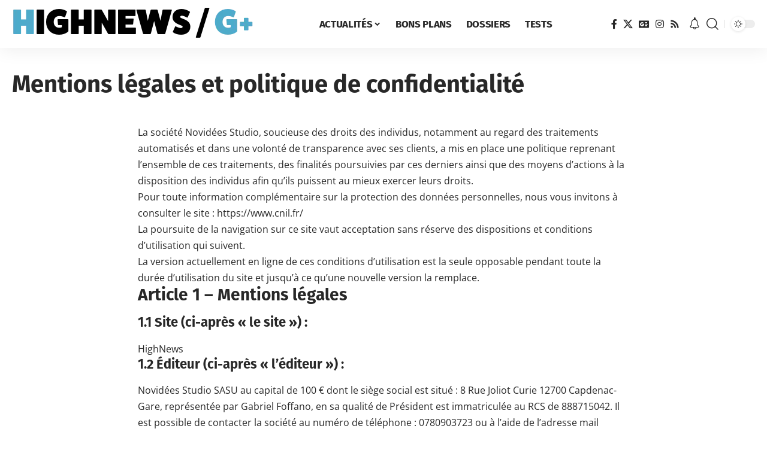

--- FILE ---
content_type: text/html; charset=UTF-8
request_url: https://highnews.fr/declaration-de-confidentialite/
body_size: 28237
content:
<!DOCTYPE html>
<html lang="fr-FR">
<head>
	<script type="text/javascript" src="https://cache.consentframework.com/js/pa/27037/c/p5FHj/stub" defer></script>
<script type="text/javascript" src="https://choices.consentframework.com/js/pa/27037/c/p5FHj/cmp" async></script>
<!-- Google tag (gtag.js) -->
<script async data-cmp-src="https://www.googletagmanager.com/gtag/js?id=G-NNY8J9MMEW"></script>
<script>
  window.dataLayer = window.dataLayer || [];
  function gtag(){dataLayer.push(arguments);}
  gtag('js', new Date());

  gtag('config', 'G-NNY8J9MMEW');
</script>
<script>
window.Sddan = {
    "info": {
        "hd_m" : "",
        "hd_s256" : "",
        "uf_postal_code" : "",
        "uf_bday" : "",
        "uf_gender" : "",
    }
};
</script>
    <meta charset="UTF-8">
    <meta http-equiv="X-UA-Compatible" content="IE=edge">
    <meta name="viewport" content="width=device-width, initial-scale=1">
    <link rel="profile" href="https://gmpg.org/xfn/11">
	<meta name='robots' content='noindex, nofollow' />

	<!-- This site is optimized with the Yoast SEO Premium plugin v22.9 (Yoast SEO v26.8) - https://yoast.com/product/yoast-seo-premium-wordpress/ -->
	<title>Charte sur le respect de la vie privée (RGPD)</title>
	<meta name="description" content="Charte sur le respect de la vie privée directetement issue de la RGPD UE. Pour toutes autres questions n&#039;hésitez pas à revenir vers nous." />
	<meta property="og:locale" content="fr_FR" />
	<meta property="og:type" content="article" />
	<meta property="og:title" content="Mentions légales et politique de confidentialité" />
	<meta property="og:description" content="La société&nbsp;Novidées Studio,&nbsp;soucieuse&nbsp;des droits des individus, notamment au regard des traitements automatisés&nbsp;et dans une volonté de" />
	<meta property="og:url" content="https://highnews.fr/declaration-de-confidentialite/" />
	<meta property="og:site_name" content="HighNews" />
	<meta property="article:publisher" content="https://www.facebook.com/HighNewsFR/" />
	<meta property="article:modified_time" content="2021-09-08T13:47:41+00:00" />
	<meta property="og:image" content="https://i0.wp.com/highnews.fr/wp-content/uploads/2024/07/HighNews-HomePage.png?fit=1643%2C924&ssl=1" />
	<meta property="og:image:width" content="1643" />
	<meta property="og:image:height" content="924" />
	<meta property="og:image:type" content="image/png" />
	<meta name="twitter:card" content="summary_large_image" />
	<meta name="twitter:site" content="@HighNewsFrance" />
	<meta name="twitter:label1" content="Durée de lecture estimée" />
	<meta name="twitter:data1" content="9 minutes" />
	<script type="application/ld+json" class="yoast-schema-graph">{"@context":"https://schema.org","@graph":[{"@type":"WebPage","@id":"https://highnews.fr/declaration-de-confidentialite/","url":"https://highnews.fr/declaration-de-confidentialite/","name":"Charte sur le respect de la vie privée (RGPD)","isPartOf":{"@id":"https://highnews.fr/#website"},"datePublished":"2020-08-08T07:36:27+00:00","dateModified":"2021-09-08T13:47:41+00:00","description":"Charte sur le respect de la vie privée directetement issue de la RGPD UE. Pour toutes autres questions n'hésitez pas à revenir vers nous.","breadcrumb":{"@id":"https://highnews.fr/declaration-de-confidentialite/#breadcrumb"},"inLanguage":"fr-FR","potentialAction":[{"@type":"ReadAction","target":["https://highnews.fr/declaration-de-confidentialite/"]}]},{"@type":"BreadcrumbList","@id":"https://highnews.fr/declaration-de-confidentialite/#breadcrumb","itemListElement":[{"@type":"ListItem","position":1,"name":"HighNews","item":"https://highnews.fr/"},{"@type":"ListItem","position":2,"name":"Mentions légales et politique de confidentialité"}]},{"@type":"WebSite","@id":"https://highnews.fr/#website","url":"https://highnews.fr/","name":"HighNews","description":"High-tech, jeux vidéo, bons plans, tests de produits, pop culture : HighNews est la source de toutes les meilleures informations au quotidien.","publisher":{"@id":"https://highnews.fr/#organization"},"alternateName":"HN","potentialAction":[{"@type":"SearchAction","target":{"@type":"EntryPoint","urlTemplate":"https://highnews.fr/?s={search_term_string}"},"query-input":{"@type":"PropertyValueSpecification","valueRequired":true,"valueName":"search_term_string"}}],"inLanguage":"fr-FR"},{"@type":"Organization","@id":"https://highnews.fr/#organization","name":"HighNews","alternateName":"HN","url":"https://highnews.fr/","logo":{"@type":"ImageObject","inLanguage":"fr-FR","@id":"https://highnews.fr/#/schema/logo/image/","url":"https://i0.wp.com/highnews.fr/wp-content/uploads/2024/07/HighNews-HomePage.png?fit=1643%2C924&ssl=1","contentUrl":"https://i0.wp.com/highnews.fr/wp-content/uploads/2024/07/HighNews-HomePage.png?fit=1643%2C924&ssl=1","width":1643,"height":924,"caption":"HighNews"},"image":{"@id":"https://highnews.fr/#/schema/logo/image/"},"sameAs":["https://www.facebook.com/HighNewsFR/","https://x.com/HighNewsFrance","https://www.instagram.com/highnewsfr/"]}]}</script>
	<!-- / Yoast SEO Premium plugin. -->


<link rel="preconnect" href="https://fonts.gstatic.com" crossorigin><link rel="preload" as="style" onload="this.onload=null;this.rel='stylesheet'" id="rb-preload-gfonts" href="https://fonts.googleapis.com/css?family=Fira+Sans%3A300%2C400%2C500%2C600%2C700%2C800%2C900%2C100italic%2C200italic%2C300italic%2C400italic%2C500italic%2C600italic%2C700italic%2C800italic%2C900italic%2C%7COxygen%3A400%2C700%7CEncode+Sans+Condensed%3A400%2C500%2C600%2C700%2C800&amp;display=swap" crossorigin><noscript><link rel="stylesheet" href="https://fonts.googleapis.com/css?family=Fira+Sans%3A300%2C400%2C500%2C600%2C700%2C800%2C900%2C100italic%2C200italic%2C300italic%2C400italic%2C500italic%2C600italic%2C700italic%2C800italic%2C900italic%2C%7COxygen%3A400%2C700%7CEncode+Sans+Condensed%3A400%2C500%2C600%2C700%2C800&amp;display=swap"></noscript><link rel='dns-prefetch' href='//embed.twitch.tv' />
<link rel='dns-prefetch' href='//secure.gravatar.com' />
<link rel='dns-prefetch' href='//stats.wp.com' />
<link rel='dns-prefetch' href='//use.typekit.net' />
<link rel='dns-prefetch' href='//widgets.wp.com' />
<link rel='preconnect' href='//i0.wp.com' />
<link rel="alternate" type="application/rss+xml" title="HighNews &raquo; Flux" href="https://highnews.fr/feed/" />
<link rel="alternate" type="application/rss+xml" title="HighNews &raquo; Flux des commentaires" href="https://highnews.fr/comments/feed/" />
<link rel="alternate" title="oEmbed (JSON)" type="application/json+oembed" href="https://highnews.fr/wp-json/oembed/1.0/embed?url=https%3A%2F%2Fhighnews.fr%2Fdeclaration-de-confidentialite%2F" />
<link rel="alternate" title="oEmbed (XML)" type="text/xml+oembed" href="https://highnews.fr/wp-json/oembed/1.0/embed?url=https%3A%2F%2Fhighnews.fr%2Fdeclaration-de-confidentialite%2F&#038;format=xml" />
<script type="application/ld+json">{
    "@context": "https://schema.org",
    "@type": "Organization",
    "legalName": "HighNews",
    "url": "https://highnews.fr/",
    "logo": "https://highnews.fr/wp-content/uploads/2024/06/HighNewsLightBleu.png",
    "sameAs": [
        "https://www.facebook.com/HighNewsFR",
        "https://twitter.com/highnewsfrance",
        "https://news.google.com/publications/CAAqBwgKMOSOpgswzJm-Aw?ceid=FR:fr&oc=3",
        "https://www.instagram.com/highnewsfr/?hl=fr",
        "https://highnews.fr/rss"
    ]
}</script>
<style id='wp-img-auto-sizes-contain-inline-css'>
img:is([sizes=auto i],[sizes^="auto," i]){contain-intrinsic-size:3000px 1500px}
/*# sourceURL=wp-img-auto-sizes-contain-inline-css */
</style>
<link data-minify="1" rel='stylesheet' id='sgr-css' href='https://highnews.fr/wp-content/cache/min/1/wp-content/plugins/simple-google-recaptcha/sgr.css?ver=1769732190' media='all' />
<link data-minify="1" rel='stylesheet' id='adobe-fonts-css' href='https://highnews.fr/wp-content/cache/min/1/rzc4pjc.css?ver=1769732191' media='all' />
<style id='wp-emoji-styles-inline-css'>

	img.wp-smiley, img.emoji {
		display: inline !important;
		border: none !important;
		box-shadow: none !important;
		height: 1em !important;
		width: 1em !important;
		margin: 0 0.07em !important;
		vertical-align: -0.1em !important;
		background: none !important;
		padding: 0 !important;
	}
/*# sourceURL=wp-emoji-styles-inline-css */
</style>
<link rel='stylesheet' id='wp-block-library-css' href='https://highnews.fr/wp-includes/css/dist/block-library/style.min.css?ver=6.9' media='all' />
<style id='classic-theme-styles-inline-css'>
/*! This file is auto-generated */
.wp-block-button__link{color:#fff;background-color:#32373c;border-radius:9999px;box-shadow:none;text-decoration:none;padding:calc(.667em + 2px) calc(1.333em + 2px);font-size:1.125em}.wp-block-file__button{background:#32373c;color:#fff;text-decoration:none}
/*# sourceURL=/wp-includes/css/classic-themes.min.css */
</style>
<style id='streamweasels-twitch-integration-style-inline-css'>


/*# sourceURL=https://highnews.fr/wp-content/plugins/streamweasels-twitch-integration/build/twitch-integration/style-index.css */
</style>
<style id='streamweasels-twitch-embed-style-inline-css'>


/*# sourceURL=https://highnews.fr/wp-content/plugins/streamweasels-twitch-integration/build/twitch-embed/style-index.css */
</style>
<link rel='stylesheet' id='mediaelement-css' href='https://highnews.fr/wp-content/cache/background-css/highnews.fr/wp-includes/js/mediaelement/mediaelementplayer-legacy.min.css?ver=4.2.17&wpr_t=1770002075' media='all' />
<link rel='stylesheet' id='wp-mediaelement-css' href='https://highnews.fr/wp-includes/js/mediaelement/wp-mediaelement.min.css?ver=6.9' media='all' />
<style id='jetpack-sharing-buttons-style-inline-css'>
.jetpack-sharing-buttons__services-list{display:flex;flex-direction:row;flex-wrap:wrap;gap:0;list-style-type:none;margin:5px;padding:0}.jetpack-sharing-buttons__services-list.has-small-icon-size{font-size:12px}.jetpack-sharing-buttons__services-list.has-normal-icon-size{font-size:16px}.jetpack-sharing-buttons__services-list.has-large-icon-size{font-size:24px}.jetpack-sharing-buttons__services-list.has-huge-icon-size{font-size:36px}@media print{.jetpack-sharing-buttons__services-list{display:none!important}}.editor-styles-wrapper .wp-block-jetpack-sharing-buttons{gap:0;padding-inline-start:0}ul.jetpack-sharing-buttons__services-list.has-background{padding:1.25em 2.375em}
/*# sourceURL=https://highnews.fr/wp-content/plugins/jetpack/_inc/blocks/sharing-buttons/view.css */
</style>
<style id='global-styles-inline-css'>
:root{--wp--preset--aspect-ratio--square: 1;--wp--preset--aspect-ratio--4-3: 4/3;--wp--preset--aspect-ratio--3-4: 3/4;--wp--preset--aspect-ratio--3-2: 3/2;--wp--preset--aspect-ratio--2-3: 2/3;--wp--preset--aspect-ratio--16-9: 16/9;--wp--preset--aspect-ratio--9-16: 9/16;--wp--preset--color--black: #000000;--wp--preset--color--cyan-bluish-gray: #abb8c3;--wp--preset--color--white: #ffffff;--wp--preset--color--pale-pink: #f78da7;--wp--preset--color--vivid-red: #cf2e2e;--wp--preset--color--luminous-vivid-orange: #ff6900;--wp--preset--color--luminous-vivid-amber: #fcb900;--wp--preset--color--light-green-cyan: #7bdcb5;--wp--preset--color--vivid-green-cyan: #00d084;--wp--preset--color--pale-cyan-blue: #8ed1fc;--wp--preset--color--vivid-cyan-blue: #0693e3;--wp--preset--color--vivid-purple: #9b51e0;--wp--preset--gradient--vivid-cyan-blue-to-vivid-purple: linear-gradient(135deg,rgb(6,147,227) 0%,rgb(155,81,224) 100%);--wp--preset--gradient--light-green-cyan-to-vivid-green-cyan: linear-gradient(135deg,rgb(122,220,180) 0%,rgb(0,208,130) 100%);--wp--preset--gradient--luminous-vivid-amber-to-luminous-vivid-orange: linear-gradient(135deg,rgb(252,185,0) 0%,rgb(255,105,0) 100%);--wp--preset--gradient--luminous-vivid-orange-to-vivid-red: linear-gradient(135deg,rgb(255,105,0) 0%,rgb(207,46,46) 100%);--wp--preset--gradient--very-light-gray-to-cyan-bluish-gray: linear-gradient(135deg,rgb(238,238,238) 0%,rgb(169,184,195) 100%);--wp--preset--gradient--cool-to-warm-spectrum: linear-gradient(135deg,rgb(74,234,220) 0%,rgb(151,120,209) 20%,rgb(207,42,186) 40%,rgb(238,44,130) 60%,rgb(251,105,98) 80%,rgb(254,248,76) 100%);--wp--preset--gradient--blush-light-purple: linear-gradient(135deg,rgb(255,206,236) 0%,rgb(152,150,240) 100%);--wp--preset--gradient--blush-bordeaux: linear-gradient(135deg,rgb(254,205,165) 0%,rgb(254,45,45) 50%,rgb(107,0,62) 100%);--wp--preset--gradient--luminous-dusk: linear-gradient(135deg,rgb(255,203,112) 0%,rgb(199,81,192) 50%,rgb(65,88,208) 100%);--wp--preset--gradient--pale-ocean: linear-gradient(135deg,rgb(255,245,203) 0%,rgb(182,227,212) 50%,rgb(51,167,181) 100%);--wp--preset--gradient--electric-grass: linear-gradient(135deg,rgb(202,248,128) 0%,rgb(113,206,126) 100%);--wp--preset--gradient--midnight: linear-gradient(135deg,rgb(2,3,129) 0%,rgb(40,116,252) 100%);--wp--preset--font-size--small: 13px;--wp--preset--font-size--medium: 20px;--wp--preset--font-size--large: 36px;--wp--preset--font-size--x-large: 42px;--wp--preset--spacing--20: 0.44rem;--wp--preset--spacing--30: 0.67rem;--wp--preset--spacing--40: 1rem;--wp--preset--spacing--50: 1.5rem;--wp--preset--spacing--60: 2.25rem;--wp--preset--spacing--70: 3.38rem;--wp--preset--spacing--80: 5.06rem;--wp--preset--shadow--natural: 6px 6px 9px rgba(0, 0, 0, 0.2);--wp--preset--shadow--deep: 12px 12px 50px rgba(0, 0, 0, 0.4);--wp--preset--shadow--sharp: 6px 6px 0px rgba(0, 0, 0, 0.2);--wp--preset--shadow--outlined: 6px 6px 0px -3px rgb(255, 255, 255), 6px 6px rgb(0, 0, 0);--wp--preset--shadow--crisp: 6px 6px 0px rgb(0, 0, 0);}:where(.is-layout-flex){gap: 0.5em;}:where(.is-layout-grid){gap: 0.5em;}body .is-layout-flex{display: flex;}.is-layout-flex{flex-wrap: wrap;align-items: center;}.is-layout-flex > :is(*, div){margin: 0;}body .is-layout-grid{display: grid;}.is-layout-grid > :is(*, div){margin: 0;}:where(.wp-block-columns.is-layout-flex){gap: 2em;}:where(.wp-block-columns.is-layout-grid){gap: 2em;}:where(.wp-block-post-template.is-layout-flex){gap: 1.25em;}:where(.wp-block-post-template.is-layout-grid){gap: 1.25em;}.has-black-color{color: var(--wp--preset--color--black) !important;}.has-cyan-bluish-gray-color{color: var(--wp--preset--color--cyan-bluish-gray) !important;}.has-white-color{color: var(--wp--preset--color--white) !important;}.has-pale-pink-color{color: var(--wp--preset--color--pale-pink) !important;}.has-vivid-red-color{color: var(--wp--preset--color--vivid-red) !important;}.has-luminous-vivid-orange-color{color: var(--wp--preset--color--luminous-vivid-orange) !important;}.has-luminous-vivid-amber-color{color: var(--wp--preset--color--luminous-vivid-amber) !important;}.has-light-green-cyan-color{color: var(--wp--preset--color--light-green-cyan) !important;}.has-vivid-green-cyan-color{color: var(--wp--preset--color--vivid-green-cyan) !important;}.has-pale-cyan-blue-color{color: var(--wp--preset--color--pale-cyan-blue) !important;}.has-vivid-cyan-blue-color{color: var(--wp--preset--color--vivid-cyan-blue) !important;}.has-vivid-purple-color{color: var(--wp--preset--color--vivid-purple) !important;}.has-black-background-color{background-color: var(--wp--preset--color--black) !important;}.has-cyan-bluish-gray-background-color{background-color: var(--wp--preset--color--cyan-bluish-gray) !important;}.has-white-background-color{background-color: var(--wp--preset--color--white) !important;}.has-pale-pink-background-color{background-color: var(--wp--preset--color--pale-pink) !important;}.has-vivid-red-background-color{background-color: var(--wp--preset--color--vivid-red) !important;}.has-luminous-vivid-orange-background-color{background-color: var(--wp--preset--color--luminous-vivid-orange) !important;}.has-luminous-vivid-amber-background-color{background-color: var(--wp--preset--color--luminous-vivid-amber) !important;}.has-light-green-cyan-background-color{background-color: var(--wp--preset--color--light-green-cyan) !important;}.has-vivid-green-cyan-background-color{background-color: var(--wp--preset--color--vivid-green-cyan) !important;}.has-pale-cyan-blue-background-color{background-color: var(--wp--preset--color--pale-cyan-blue) !important;}.has-vivid-cyan-blue-background-color{background-color: var(--wp--preset--color--vivid-cyan-blue) !important;}.has-vivid-purple-background-color{background-color: var(--wp--preset--color--vivid-purple) !important;}.has-black-border-color{border-color: var(--wp--preset--color--black) !important;}.has-cyan-bluish-gray-border-color{border-color: var(--wp--preset--color--cyan-bluish-gray) !important;}.has-white-border-color{border-color: var(--wp--preset--color--white) !important;}.has-pale-pink-border-color{border-color: var(--wp--preset--color--pale-pink) !important;}.has-vivid-red-border-color{border-color: var(--wp--preset--color--vivid-red) !important;}.has-luminous-vivid-orange-border-color{border-color: var(--wp--preset--color--luminous-vivid-orange) !important;}.has-luminous-vivid-amber-border-color{border-color: var(--wp--preset--color--luminous-vivid-amber) !important;}.has-light-green-cyan-border-color{border-color: var(--wp--preset--color--light-green-cyan) !important;}.has-vivid-green-cyan-border-color{border-color: var(--wp--preset--color--vivid-green-cyan) !important;}.has-pale-cyan-blue-border-color{border-color: var(--wp--preset--color--pale-cyan-blue) !important;}.has-vivid-cyan-blue-border-color{border-color: var(--wp--preset--color--vivid-cyan-blue) !important;}.has-vivid-purple-border-color{border-color: var(--wp--preset--color--vivid-purple) !important;}.has-vivid-cyan-blue-to-vivid-purple-gradient-background{background: var(--wp--preset--gradient--vivid-cyan-blue-to-vivid-purple) !important;}.has-light-green-cyan-to-vivid-green-cyan-gradient-background{background: var(--wp--preset--gradient--light-green-cyan-to-vivid-green-cyan) !important;}.has-luminous-vivid-amber-to-luminous-vivid-orange-gradient-background{background: var(--wp--preset--gradient--luminous-vivid-amber-to-luminous-vivid-orange) !important;}.has-luminous-vivid-orange-to-vivid-red-gradient-background{background: var(--wp--preset--gradient--luminous-vivid-orange-to-vivid-red) !important;}.has-very-light-gray-to-cyan-bluish-gray-gradient-background{background: var(--wp--preset--gradient--very-light-gray-to-cyan-bluish-gray) !important;}.has-cool-to-warm-spectrum-gradient-background{background: var(--wp--preset--gradient--cool-to-warm-spectrum) !important;}.has-blush-light-purple-gradient-background{background: var(--wp--preset--gradient--blush-light-purple) !important;}.has-blush-bordeaux-gradient-background{background: var(--wp--preset--gradient--blush-bordeaux) !important;}.has-luminous-dusk-gradient-background{background: var(--wp--preset--gradient--luminous-dusk) !important;}.has-pale-ocean-gradient-background{background: var(--wp--preset--gradient--pale-ocean) !important;}.has-electric-grass-gradient-background{background: var(--wp--preset--gradient--electric-grass) !important;}.has-midnight-gradient-background{background: var(--wp--preset--gradient--midnight) !important;}.has-small-font-size{font-size: var(--wp--preset--font-size--small) !important;}.has-medium-font-size{font-size: var(--wp--preset--font-size--medium) !important;}.has-large-font-size{font-size: var(--wp--preset--font-size--large) !important;}.has-x-large-font-size{font-size: var(--wp--preset--font-size--x-large) !important;}
:where(.wp-block-post-template.is-layout-flex){gap: 1.25em;}:where(.wp-block-post-template.is-layout-grid){gap: 1.25em;}
:where(.wp-block-term-template.is-layout-flex){gap: 1.25em;}:where(.wp-block-term-template.is-layout-grid){gap: 1.25em;}
:where(.wp-block-columns.is-layout-flex){gap: 2em;}:where(.wp-block-columns.is-layout-grid){gap: 2em;}
:root :where(.wp-block-pullquote){font-size: 1.5em;line-height: 1.6;}
/*# sourceURL=global-styles-inline-css */
</style>
<link data-minify="1" rel='stylesheet' id='foxiz-elements-css' href='https://highnews.fr/wp-content/cache/min/1/wp-content/plugins/foxiz-core/lib/foxiz-elements/public/style.css?ver=1769732191' media='all' />
<link data-minify="1" rel='stylesheet' id='streamweasels-css' href='https://highnews.fr/wp-content/cache/min/1/wp-content/plugins/streamweasels-twitch-integration/public/dist/streamweasels-public.min.css?ver=1769732191' media='all' />
<style id='streamweasels-inline-css'>

			:root {
				--logo-bg-colour: transparent;
				--logo-border-colour: transparent;
				--max-width: none;
				--tile-bg-colour: #F7F7F8;
				--tile-title-colour: #1F1F23;
				--tile-subtitle-colour: #53535F;
				--tile-rounded-corners: 0;
				--hover-colour: transparent;
				--controls-bg-colour: #000;
				--controls-arrow-colour: #fff;
				--controls-border-colour: #fff;
				--tile-column-count: 4;
				--tile-column-spacing: 10;
				--tile-vods-column-count: 4;
				--tile-vods-column-spacing: 10;
				--status-vertical-distance: 25;
				--status-horizontal-distance: 25;
				--status-logo-accent-colour: #4eabcc;
				--status-logo-background-colour: #6441A4;
				--status-carousel-background-colour: #fff;
				--status-carousel-arrow-colour: #000;
			}
		
/*# sourceURL=streamweasels-inline-css */
</style>
<link rel='stylesheet' id='tablepress-default-css' href='https://highnews.fr/wp-content/tablepress-combined.min.css?ver=48' media='all' />
<link rel='stylesheet' id='winamaz-jquery.modal-css' href='https://highnews.fr/wp-content/plugins/winamaz/core/assets/vendor/modal/jquery.modal.min.css?ver=6.9' media='all' />
<link rel='stylesheet' id='winamaz-tooltipster.bundle-css' href='https://highnews.fr/wp-content/plugins/winamaz/core/assets/vendor/tooltip/tooltipster.bundle.min.css?ver=6.9' media='all' />
<link data-minify="1" rel='stylesheet' id='winamaz-main-css' href='https://highnews.fr/wp-content/cache/min/1/wp-content/plugins/winamaz/core/assets/front/css/style.css?ver=1769732191' media='all' />
<link data-minify="1" rel='stylesheet' id='elementor-icons-css' href='https://highnews.fr/wp-content/cache/min/1/wp-content/plugins/elementor/assets/lib/eicons/css/elementor-icons.min.css?ver=1769732191' media='all' />
<link rel='stylesheet' id='elementor-frontend-css' href='https://highnews.fr/wp-content/uploads/elementor/css/custom-frontend.min.css?ver=1769732180' media='all' />
<link rel='stylesheet' id='elementor-post-17233-css' href='https://highnews.fr/wp-content/uploads/elementor/css/post-17233.css?ver=1769732180' media='all' />
<link data-minify="1" rel='stylesheet' id='font-awesome-5-all-css' href='https://highnews.fr/wp-content/cache/min/1/wp-content/plugins/elementor/assets/lib/font-awesome/css/all.min.css?ver=1769732191' media='all' />
<link rel='stylesheet' id='font-awesome-4-shim-css' href='https://highnews.fr/wp-content/plugins/elementor/assets/lib/font-awesome/css/v4-shims.min.css?ver=3.34.4' media='all' />

<link data-minify="1" rel='stylesheet' id='font-awesome-css' href='https://highnews.fr/wp-content/cache/min/1/wp-content/themes/foxiz/assets/css/font-awesome.css?ver=1769732191' media='all' />
<link data-minify="1" rel='stylesheet' id='foxiz-main-css' href='https://highnews.fr/wp-content/cache/min/1/wp-content/themes/foxiz/assets/css/main.css?ver=1769732191' media='all' />
<style id='foxiz-main-inline-css'>
:root {--body-family:Fira Sans;--body-fweight:400;--h1-family:Fira Sans, 'Comic Sans MS', cursive;--h1-fweight:700;--h1-transform:none;--h2-family:Fira Sans;--h2-fweight:700;--h3-family:Fira Sans;--h3-fweight:700;--h4-family:Fira Sans;--h4-fweight:700;--h5-family:Fira Sans;--h5-fweight:700;--h6-family:Fira Sans;--h6-fweight:700;--cat-family:Fira Sans;--cat-fweight:700;--cat-transform:uppercase;--meta-family:Fira Sans;--meta-b-family:Fira Sans;--input-family:Fira Sans;--input-fweight:700;--input-transform:uppercase;--btn-family:Fira Sans;--btn-fweight:700;--btn-transform:uppercase;--menu-family:Fira Sans;--menu-fweight:700;--menu-transform:uppercase;--submenu-family:Fira Sans;--submenu-fweight:700;--dwidgets-family:fira-sans;--dwidgets-fweight:700;--headline-family:Fira Sans;--headline-fweight:700;--tagline-family:Fira Sans;--tagline-fweight:500;--tagline-fcolor:#969696;--heading-family:Fira Sans;--heading-fweight:700;--heading-transform:uppercase;--subheading-family:Fira Sans;--subheading-fweight:400;--quote-family:Fira Sans;--quote-fweight:500;--quote-fstyle:italic;--epagi-family:Fira Sans;--excerpt-family:Fira Sans;--bcrumb-family:Fira Sans;--toc-family:Fira Sans;}:root {--g-color :#00465b;--g-color-90 :#00465be6;--dark-accent :#4eabcc;--dark-accent-90 :#4eabcce6;--dark-accent-0 :#4eabcc00;--hyperlink-color :#4eabcc;}[data-theme="dark"], .light-scheme {--g-color :#4eabcc;--g-color-90 :#4eabcce6;--dark-accent :#4eabcc;--dark-accent-90 :#4eabcce6;--dark-accent-0 :#4eabcc00;}.is-hd-1, .is-hd-2, .is-hd-3 {--nav-height :80px;}[data-theme="dark"].is-hd-4 {--nav-bg: #191c20;--nav-bg-from: #191c20;--nav-bg-to: #191c20;}[data-theme="dark"].is-hd-5, [data-theme="dark"].is-hd-5:not(.sticky-on) {--nav-bg: #191c20;--nav-bg-from: #191c20;--nav-bg-to: #191c20;}.p-category.category-id-2, .meta-category .category-2 {--cat-highlight : #9e59ff;--cat-highlight-90 : #9e59ffe6;}.category-2 .blog-content {--heading-sub-color : #9e59ff;}.is-cbox-2 {--cbox-bg : #9e59ffe6;}:root {--topad-spacing :15px;--round-3 :7px;--round-5 :10px;--round-7 :15px;--hyperlink-color :#4eabcc;--mbnav-height :50px;--s-content-width : 760px;--max-width-wo-sb : 840px;--s10-feat-ratio :45%;--s11-feat-ratio :45%;--title-e-hcolor :#00465b;--feat-ratio : 80;--login-popup-w : 350px;}[data-theme="dark"], .light-scheme {--hyperlink-color :#4eabcc;--title-e-hcolor :#4eabcc; }.p-readmore { font-family:Fira Sans;text-transform:uppercase;}.mobile-menu > li > a  { font-family:Fira Sans;font-weight:700;text-transform:uppercase;}.mobile-menu .sub-menu a, .logged-mobile-menu a { font-family:Fira Sans;font-weight:500;}.mobile-qview a { font-family:Fira Sans;font-weight:500;}.search-header:before { background-repeat : no-repeat;background-size : cover;background-attachment : scroll;background-position : center center;}[data-theme="dark"] .search-header:before { background-repeat : no-repeat;background-size : cover;background-attachment : scroll;background-position : center center;}.footer-has-bg { background-color : #88888812;}
/*# sourceURL=foxiz-main-inline-css */
</style>
<link data-minify="1" rel='stylesheet' id='foxiz-print-css' href='https://highnews.fr/wp-content/cache/min/1/wp-content/themes/foxiz/assets/css/print.css?ver=1769732191' media='all' />
<link rel='stylesheet' id='foxiz-style-css' href='https://highnews.fr/wp-content/themes/foxiz-child/style.css?ver=2.5.7' media='all' />
<style id='rocket-lazyload-inline-css'>
.rll-youtube-player{position:relative;padding-bottom:56.23%;height:0;overflow:hidden;max-width:100%;}.rll-youtube-player:focus-within{outline: 2px solid currentColor;outline-offset: 5px;}.rll-youtube-player iframe{position:absolute;top:0;left:0;width:100%;height:100%;z-index:100;background:0 0}.rll-youtube-player img{bottom:0;display:block;left:0;margin:auto;max-width:100%;width:100%;position:absolute;right:0;top:0;border:none;height:auto;-webkit-transition:.4s all;-moz-transition:.4s all;transition:.4s all}.rll-youtube-player img:hover{-webkit-filter:brightness(75%)}.rll-youtube-player .play{height:100%;width:100%;left:0;top:0;position:absolute;background:var(--wpr-bg-64f5899f-5d82-4fc3-9bce-721037cb6946) no-repeat center;background-color: transparent !important;cursor:pointer;border:none;}.wp-embed-responsive .wp-has-aspect-ratio .rll-youtube-player{position:absolute;padding-bottom:0;width:100%;height:100%;top:0;bottom:0;left:0;right:0}
/*# sourceURL=rocket-lazyload-inline-css */
</style>
<link data-minify="1" rel='stylesheet' id='elementor-gf-local-firasans-css' href='https://highnews.fr/wp-content/cache/min/1/wp-content/uploads/elementor/google-fonts/css/firasans.css?ver=1769732191' media='all' />
<link data-minify="1" rel='stylesheet' id='elementor-gf-local-opensans-css' href='https://highnews.fr/wp-content/cache/min/1/wp-content/uploads/elementor/google-fonts/css/opensans.css?ver=1769732191' media='all' />
<script id="sgr-js-extra">
var sgr = {"sgr_site_key":"6LfymscfAAAAAHhuc0oStK2UIX0Yw3xUE7vyUse_"};
//# sourceURL=sgr-js-extra
</script>
<script data-minify="1" src="https://highnews.fr/wp-content/cache/min/1/wp-content/plugins/simple-google-recaptcha/sgr.js?ver=1738008406" id="sgr-js" defer></script>
<script src="https://highnews.fr/wp-includes/js/jquery/jquery.min.js?ver=3.7.1" id="jquery-core-js" defer></script>
<script src="https://highnews.fr/wp-includes/js/jquery/jquery-migrate.min.js?ver=3.4.1" id="jquery-migrate-js" defer></script>
<script data-minify="1" src="https://highnews.fr/wp-content/cache/min/1/embed/v1.js?ver=1738008406" id="twitch-API-js" defer></script>
<script src="https://highnews.fr/wp-content/plugins/elementor/assets/lib/font-awesome/js/v4-shims.min.js?ver=3.34.4" id="font-awesome-4-shim-js" defer></script>
<script data-minify="1" src="https://highnews.fr/wp-content/cache/min/1/wp-content/themes/foxiz/assets/js/highlight-share.js?ver=1738008406" id="highlight-share-js" defer></script>
<link rel="preload" href="https://highnews.fr/wp-content/themes/foxiz/assets/fonts/icons.woff2?ver=2.5.0" as="font" type="font/woff2" crossorigin="anonymous"> <link rel="preload" href="https://highnews.fr/wp-content/themes/foxiz/assets/fonts/fa-brands-400.woff2" as="font" type="font/woff2" crossorigin="anonymous"> <link rel="preload" href="https://highnews.fr/wp-content/themes/foxiz/assets/fonts/fa-regular-400.woff2" as="font" type="font/woff2" crossorigin="anonymous"> <link rel="https://api.w.org/" href="https://highnews.fr/wp-json/" /><link rel="alternate" title="JSON" type="application/json" href="https://highnews.fr/wp-json/wp/v2/pages/8192" /><link rel="EditURI" type="application/rsd+xml" title="RSD" href="https://highnews.fr/xmlrpc.php?rsd" />
<meta name="generator" content="WordPress 6.9" />
<link rel='shortlink' href='https://highnews.fr/?p=8192' />
	<style>img#wpstats{display:none}</style>
		
<style type="text/css">

/* ----------------------------- */
/* customcss */
/* ----------------------------- */
	.winamaz-single-button-container .winamaz-button {
    font-weight: 700;
    text-transform: uppercase;
}


/* ----------------------------- */
/* stars */
/* ----------------------------- */

/* ----------------------------- */
/* text */
/* ----------------------------- */

/* ----------------------------- */
/* promo */
/* ----------------------------- */
		.winamaz-promotion { background:#ff5454; }
	.winamaz-listsimple-container .winamaz-label { background:#ff5454; }

/* ----------------------------- */
/* box */
/* ----------------------------- */
		.winamaz-single-vertical-wrapper { background-color:#ECF0F1; }
	.winamaz-search-vertical-wrapper { background-color:#ECF0F1; }
	.winamaz-offer-vertical-wrapper { background-color:#ECF0F1; }
	.winamaz-single-horizontal-wrapper { background-color:#ECF0F1; }
	.winamaz-search-horizontal-wrapper { background-color:#ECF0F1; }
	.winamaz-offer-horizontal-wrapper { background-color:#ECF0F1; }
	.winamaz-bestseller-vertical-wrapper { background-color:#ECF0F1; }
	.winamaz-bestseller-horizontal-wrapper { background-color:#ECF0F1; }
	.winamaz-newest-vertical-wrapper { background-color:#ECF0F1; }
	.winamaz-newest-horizontal-wrapper { background-color:#ECF0F1; }
	.winamaz-variation-vertical-wrapper { background-color:#ECF0F1; }
	.winamaz-variation-horizontal-wrapper { background-color:#ECF0F1; }
	.winamaz-multiple-vertical-wrapper { background-color:#ECF0F1; }
	.winamaz-multiple-horizontal-wrapper { background-color:#ECF0F1; }
	.winamaz-image-wrapper { background: transparent; }

/* ----------------------------- */
/* notice */
/* ----------------------------- */


/* ----------------------------- */
/* panel */
/* ----------------------------- */
		.winamaz-single-vertical-wrapper { border-radius:5px; }
	.winamaz-search-vertical-wrapper { border-radius:5px; }
	.winamaz-offer-vertical-wrapper { border-radius:5px; }
	.winamaz-single-horizontal-wrapper { border-radius:5px; }
	.winamaz-search-horizontal-wrapper { border-radius:5px; }
	.winamaz-offer-horizontal-wrapper { border-radius:5px; }
	.winamaz-bestseller-vertical-wrapper { border-radius:5px; }
	.winamaz-bestseller-horizontal-wrapper { border-radius:5px; }
	.winamaz-newest-vertical-wrapper { border-radius:5px; }
	.winamaz-newest-horizontal-wrapper { border-radius:5px; }
	.winamaz-variation-vertical-wrapper { border-radius:5px; }
	.winamaz-variation-horizontal-wrapper { border-radius:5px; }
	.winamaz-multiple-vertical-wrapper { border-radius:5px; }
	.winamaz-multiple-horizontal-wrapper { border-radius:5px; }

/* ----------------------------- */
/* image */
/* ----------------------------- */
		.winamaz-image-wrapper img { border-radius:2%; }


/* ----------------------------- */
/* amazon */
/* ----------------------------- */
		.winamaz-product .winamaz-button { background:#921245; }
	.winamaz-table-container .winamaz-product .winamaz-button { background:#921245; }
	.winamaz-coupon-wrapper .display-coupon-code { background:#921245; }
		.winamaz-coupon-wrapper .winamaz-coupon-discount { color:#921245; }
	.winamaz-coupon-wrapper .winamaz-coupon-code { color:#921245; }
		.winamaz-coupon-wrapper .winamaz-coupon-code { border-color:#921245; }
		.winamaz-table-container .winamaz-product .winamaz-button { color:#FFFFFF; }

		.winamaz-product .winamaz-button { border-radius:5px; }


/* ----------------------------- */
/* affiliate */
/* ----------------------------- */
		.winamaz-compare .winamaz-compare-button { background:#921245; }
	.winamaz-bestseller-vertical-wrapper .winamaz-product .winamaz-inline-price-container .winamaz-button { background:#921245; }
	.winamaz-bestseller-horizontal-wrapper .winamaz-product .winamaz-inline-price-container .winamaz-button { background:#921245; }
	.winamaz-newest-vertical-wrapper .winamaz-product .winamaz-inline-price-container .winamaz-button { background:#921245; }
	.winamaz-newest-horizontal-wrapper .winamaz-product .winamaz-inline-price-container .winamaz-button { background:#921245; }
	.winamaz-listsimple-container .winamaz-button { background:#921245; }
	.winamaz-single-button-container .winamaz-button { background:#921245; }
	.winamaz-search .winamaz-button { background:#921245; }
	.winamaz-offer .winamaz-button { background:#921245; }
	.winamaz-search-listsimple-container .winamaz-button { background:#921245; }
		.winamaz-simple-wrapper .winamaz-compare .winamaz-compare-button { color:#921245; }
	.winamaz-search-simple-wrapper .winamaz-compare .winamaz-compare-button { color:#921245; }

		.winamaz-compare .winamaz-compare-button { border-radius:2px; }
	.winamaz-search .winamaz-button { border-radius:2px; }
	.winamaz-offer .winamaz-button { border-radius:2px; }
	.winamaz-listsimple-container .winamaz-button { border-radius:2px; }
	.winamaz-single-button-container .winamaz-button { border-radius:2px; }


/* ----------------------------- */
/* table */
/* ----------------------------- */
		.winamaz-table-container .winamaz-table-label-cell-1 { background:#921245; }
		.winamaz-table-container .winamaz-table-label-cell-1 { color:#FFFFFF; }






		.winamaz-table-container .winamaz-table-column-entity .winamaz-table-price-cell { background:#ff5454; }
		.winamaz-table-container .winamaz-table-column-entity .winamaz-table-price-cell { color:#FFFFFF; }
		.winamaz-table-container .winamaz-table-column-entity .winamaz-table-price-cell { border-bottom:1px solid rgb(255 255 255 / 33%); }





</style><meta name="generator" content="Elementor 3.34.4; features: additional_custom_breakpoints; settings: css_print_method-external, google_font-enabled, font_display-auto">
<script type="application/ld+json">{
    "@context": "https://schema.org",
    "@type": "WebSite",
    "@id": "https://highnews.fr/#website",
    "url": "https://highnews.fr/",
    "name": "HighNews",
    "potentialAction": {
        "@type": "SearchAction",
        "target": "https://highnews.fr/?s={search_term_string}",
        "query-input": "required name=search_term_string"
    }
}</script>
      <meta name="onesignal" content="wordpress-plugin"/>
            <script>

      window.OneSignalDeferred = window.OneSignalDeferred || [];

      OneSignalDeferred.push(function(OneSignal) {
        var oneSignal_options = {};
        window._oneSignalInitOptions = oneSignal_options;

        oneSignal_options['serviceWorkerParam'] = { scope: '/' };
oneSignal_options['serviceWorkerPath'] = 'OneSignalSDKWorker.js.php';

        OneSignal.Notifications.setDefaultUrl("https://highnews.fr");

        oneSignal_options['wordpress'] = true;
oneSignal_options['appId'] = '168b4a48-021e-4fe5-b27d-f62a8d9a88f2';
oneSignal_options['allowLocalhostAsSecureOrigin'] = true;
oneSignal_options['welcomeNotification'] = { };
oneSignal_options['welcomeNotification']['title'] = "";
oneSignal_options['welcomeNotification']['message'] = "Super ! Vous recevrez prochainement des notifications.";
oneSignal_options['path'] = "https://highnews.fr/wp-content/plugins/onesignal-free-web-push-notifications/sdk_files/";
oneSignal_options['safari_web_id'] = "web.onesignal.auto.69f4c26a-74c4-44a8-8df4-068c09b09538";
oneSignal_options['persistNotification'] = false;
oneSignal_options['promptOptions'] = { };
oneSignal_options['promptOptions']['actionMessage'] = "Restez notifié dès qu’un article est publié";
oneSignal_options['promptOptions']['acceptButtonText'] = "ACCEPTER";
oneSignal_options['promptOptions']['cancelButtonText'] = "NON MERCI";
              OneSignal.init(window._oneSignalInitOptions);
              OneSignal.Slidedown.promptPush()      });

      function documentInitOneSignal() {
        var oneSignal_elements = document.getElementsByClassName("OneSignal-prompt");

        var oneSignalLinkClickHandler = function(event) { OneSignal.Notifications.requestPermission(); event.preventDefault(); };        for(var i = 0; i < oneSignal_elements.length; i++)
          oneSignal_elements[i].addEventListener('click', oneSignalLinkClickHandler, false);
      }

      if (document.readyState === 'complete') {
           documentInitOneSignal();
      }
      else {
           window.addEventListener("load", function(event){
               documentInitOneSignal();
          });
      }
    </script>
			<style>
				.e-con.e-parent:nth-of-type(n+4):not(.e-lazyloaded):not(.e-no-lazyload),
				.e-con.e-parent:nth-of-type(n+4):not(.e-lazyloaded):not(.e-no-lazyload) * {
					background-image: none !important;
				}
				@media screen and (max-height: 1024px) {
					.e-con.e-parent:nth-of-type(n+3):not(.e-lazyloaded):not(.e-no-lazyload),
					.e-con.e-parent:nth-of-type(n+3):not(.e-lazyloaded):not(.e-no-lazyload) * {
						background-image: none !important;
					}
				}
				@media screen and (max-height: 640px) {
					.e-con.e-parent:nth-of-type(n+2):not(.e-lazyloaded):not(.e-no-lazyload),
					.e-con.e-parent:nth-of-type(n+2):not(.e-lazyloaded):not(.e-no-lazyload) * {
						background-image: none !important;
					}
				}
			</style>
			<!-- Aucune version AMP HTML n&#039;est disponible pour cette URL. --><link rel="icon" href="https://i0.wp.com/highnews.fr/wp-content/uploads/2021/09/FaviconHighNews.png?fit=32%2C32&#038;ssl=1" sizes="32x32" />
<link rel="icon" href="https://i0.wp.com/highnews.fr/wp-content/uploads/2021/09/FaviconHighNews.png?fit=192%2C192&#038;ssl=1" sizes="192x192" />
<link rel="apple-touch-icon" href="https://i0.wp.com/highnews.fr/wp-content/uploads/2021/09/FaviconHighNews.png?fit=180%2C180&#038;ssl=1" />
<meta name="msapplication-TileImage" content="https://i0.wp.com/highnews.fr/wp-content/uploads/2021/09/FaviconHighNews.png?fit=270%2C270&#038;ssl=1" />
<script async data-cmp-src="https://pagead2.googlesyndication.com/pagead/js/adsbygoogle.js?client=ca-pub-6610288068116910"
     crossorigin="anonymous"></script>		<style id="wp-custom-css">
			.s-tagline {
    background: -webkit-linear-gradient(180deg, #4eabcc 0%, #00465b 100%);
    -webkit-background-clip: text;
	-webkit-text-fill-color: transparent;
}
h1, h2, h3, h4, h5, h6 {
    font-family: "fira-sans"!important;
}		</style>
		<noscript><style id="rocket-lazyload-nojs-css">.rll-youtube-player, [data-lazy-src]{display:none !important;}</style></noscript><style id="wpr-lazyload-bg-container"></style><style id="wpr-lazyload-bg-exclusion"></style>
<noscript>
<style id="wpr-lazyload-bg-nostyle">.mejs-overlay-button{--wpr-bg-6aad9365-59b0-4988-8980-4970d131b405: url('https://highnews.fr/wp-includes/js/mediaelement/mejs-controls.svg');}.mejs-overlay-loading-bg-img{--wpr-bg-22107d8a-5ce1-4895-bdf8-647d379c727c: url('https://highnews.fr/wp-includes/js/mediaelement/mejs-controls.svg');}.mejs-button>button{--wpr-bg-1994dd07-da0e-45bf-891b-8d1a2027562a: url('https://highnews.fr/wp-includes/js/mediaelement/mejs-controls.svg');}.rll-youtube-player .play{--wpr-bg-64f5899f-5d82-4fc3-9bce-721037cb6946: url('https://highnews.fr/wp-content/plugins/wp-rocket/assets/img/youtube.png');}</style>
</noscript>
<script type="application/javascript">const rocket_pairs = [{"selector":".mejs-overlay-button","style":".mejs-overlay-button{--wpr-bg-6aad9365-59b0-4988-8980-4970d131b405: url('https:\/\/highnews.fr\/wp-includes\/js\/mediaelement\/mejs-controls.svg');}","hash":"6aad9365-59b0-4988-8980-4970d131b405","url":"https:\/\/highnews.fr\/wp-includes\/js\/mediaelement\/mejs-controls.svg"},{"selector":".mejs-overlay-loading-bg-img","style":".mejs-overlay-loading-bg-img{--wpr-bg-22107d8a-5ce1-4895-bdf8-647d379c727c: url('https:\/\/highnews.fr\/wp-includes\/js\/mediaelement\/mejs-controls.svg');}","hash":"22107d8a-5ce1-4895-bdf8-647d379c727c","url":"https:\/\/highnews.fr\/wp-includes\/js\/mediaelement\/mejs-controls.svg"},{"selector":".mejs-button>button","style":".mejs-button>button{--wpr-bg-1994dd07-da0e-45bf-891b-8d1a2027562a: url('https:\/\/highnews.fr\/wp-includes\/js\/mediaelement\/mejs-controls.svg');}","hash":"1994dd07-da0e-45bf-891b-8d1a2027562a","url":"https:\/\/highnews.fr\/wp-includes\/js\/mediaelement\/mejs-controls.svg"},{"selector":".rll-youtube-player .play","style":".rll-youtube-player .play{--wpr-bg-64f5899f-5d82-4fc3-9bce-721037cb6946: url('https:\/\/highnews.fr\/wp-content\/plugins\/wp-rocket\/assets\/img\/youtube.png');}","hash":"64f5899f-5d82-4fc3-9bce-721037cb6946","url":"https:\/\/highnews.fr\/wp-content\/plugins\/wp-rocket\/assets\/img\/youtube.png"}]; const rocket_excluded_pairs = [];</script></head>
<body class="privacy-policy wp-singular page-template page-template-page-pagebuilder-title page-template-page-pagebuilder-title-php page page-id-8192 wp-custom-logo wp-embed-responsive wp-theme-foxiz wp-child-theme-foxiz-child personalized-all has-winamaz elementor-default elementor-kit-17233 menu-ani-3 hover-ani-5 btn-ani-1 btn-transform-1 is-rm-1 lmeta-dot loader-1 dark-sw-1 is-hd-3 is-backtop none-m-backtop  dark-opacity" data-theme="browser">

<div class="site-outer">
			<div id="site-header" class="header-wrap rb-section header-set-1 header-3 header-wrapper style-shadow">
						<div id="navbar-outer" class="navbar-outer">
				<div id="sticky-holder" class="sticky-holder">
					<div class="navbar-wrap">
						<div class="rb-container edge-padding">
							<div class="navbar-inner">
								<div class="navbar-left">
											<div class="logo-wrap is-image-logo site-branding">
			<a href="https://highnews.fr/" class="logo" title="HighNews">
				<img class="logo-default" data-mode="default" height="60" width="404" src="https://highnews.fr/wp-content/uploads/2024/06/HighNewsLightBleu.png" alt="HighNews" decoding="async" loading="eager"><img class="logo-dark" data-mode="dark" height="60" width="404" src="https://highnews.fr/wp-content/uploads/2024/06/HighNewsDarkBleu.png" alt="HighNews" decoding="async" loading="eager">			</a>
		</div>
										</div>
								<div class="navbar-center">
											<nav id="site-navigation" class="main-menu-wrap" aria-label="main menu"><ul id="menu-menu-principal" class="main-menu rb-menu large-menu" itemscope itemtype="https://www.schema.org/SiteNavigationElement"><li id="menu-item-28798" class="menu-item menu-item-type-taxonomy menu-item-object-category menu-item-has-children menu-item-28798"><a href="https://highnews.fr/actualites/"><span>Actualités</span></a>
<ul class="sub-menu">
	<li id="menu-item-28822" class="menu-item menu-item-type-taxonomy menu-item-object-category menu-item-28822"><a href="https://highnews.fr/actualites/audio/"><span>Audio</span></a></li>
	<li id="menu-item-28818" class="menu-item menu-item-type-taxonomy menu-item-object-category menu-item-28818"><a href="https://highnews.fr/actualites/cryptomonnaies/"><span>Cryptomonnaies</span></a></li>
	<li id="menu-item-28810" class="menu-item menu-item-type-taxonomy menu-item-object-category menu-item-28810"><a href="https://highnews.fr/actualites/films/"><span>Films</span></a></li>
	<li id="menu-item-28799" class="menu-item menu-item-type-taxonomy menu-item-object-category menu-item-28799"><a href="https://highnews.fr/actualites/jeux-video/"><span>Jeux Vidéo</span></a></li>
	<li id="menu-item-28809" class="menu-item menu-item-type-taxonomy menu-item-object-category menu-item-has-children menu-item-28809"><a href="https://highnews.fr/actualites/mobilite/"><span>Mobilité</span></a>
	<ul class="sub-menu">
		<li id="menu-item-28824" class="menu-item menu-item-type-taxonomy menu-item-object-category menu-item-28824"><a href="https://highnews.fr/actualites/mobilite/motos/"><span>Motos</span></a></li>
		<li id="menu-item-28825" class="menu-item menu-item-type-taxonomy menu-item-object-category menu-item-28825"><a href="https://highnews.fr/actualites/mobilite/velos/"><span>Vélos</span></a></li>
		<li id="menu-item-28811" class="menu-item menu-item-type-taxonomy menu-item-object-category menu-item-28811"><a href="https://highnews.fr/actualites/mobilite/voitures/"><span>Voitures</span></a></li>
	</ul>
</li>
	<li id="menu-item-28807" class="menu-item menu-item-type-taxonomy menu-item-object-category menu-item-has-children menu-item-28807"><a href="https://highnews.fr/actualites/objets-connectes/"><span>Objets connectés</span></a>
	<ul class="sub-menu">
		<li id="menu-item-28823" class="menu-item menu-item-type-taxonomy menu-item-object-category menu-item-28823"><a href="https://highnews.fr/actualites/objets-connectes/casques-audio/"><span>Casques audio</span></a></li>
		<li id="menu-item-28817" class="menu-item menu-item-type-taxonomy menu-item-object-category menu-item-28817"><a href="https://highnews.fr/actualites/objets-connectes/ecouteurs-sans-fil/"><span>Écouteurs sans fil</span></a></li>
		<li id="menu-item-28820" class="menu-item menu-item-type-taxonomy menu-item-object-category menu-item-28820"><a href="https://highnews.fr/actualites/objets-connectes/enceintes-connectees/"><span>Enceintes connectées</span></a></li>
		<li id="menu-item-28814" class="menu-item menu-item-type-taxonomy menu-item-object-category menu-item-28814"><a href="https://highnews.fr/actualites/objets-connectes/montres-connectees/"><span>Montres connectées</span></a></li>
	</ul>
</li>
	<li id="menu-item-28801" class="menu-item menu-item-type-taxonomy menu-item-object-category menu-item-has-children menu-item-28801"><a href="https://highnews.fr/actualites/ordinateurs/"><span>Ordinateurs</span></a>
	<ul class="sub-menu">
		<li id="menu-item-28815" class="menu-item menu-item-type-taxonomy menu-item-object-category menu-item-28815"><a href="https://highnews.fr/actualites/ordinateurs/hardwares/"><span>Hardwares</span></a></li>
		<li id="menu-item-28806" class="menu-item menu-item-type-taxonomy menu-item-object-category menu-item-28806"><a href="https://highnews.fr/actualites/ordinateurs/logiciels/"><span>Logiciels</span></a></li>
		<li id="menu-item-28816" class="menu-item menu-item-type-taxonomy menu-item-object-category menu-item-28816"><a href="https://highnews.fr/actualites/ordinateurs/peripheriques/"><span>Périphériques</span></a></li>
	</ul>
</li>
	<li id="menu-item-28812" class="menu-item menu-item-type-taxonomy menu-item-object-category menu-item-28812"><a href="https://highnews.fr/actualites/series/"><span>Séries</span></a></li>
	<li id="menu-item-28803" class="menu-item menu-item-type-taxonomy menu-item-object-category menu-item-28803"><a href="https://highnews.fr/actualites/social-media/"><span>Social Media</span></a></li>
	<li id="menu-item-28800" class="menu-item menu-item-type-taxonomy menu-item-object-category menu-item-has-children menu-item-28800"><a href="https://highnews.fr/actualites/smartphones/"><span>Smartphones</span></a>
	<ul class="sub-menu">
		<li id="menu-item-28805" class="menu-item menu-item-type-taxonomy menu-item-object-category menu-item-28805"><a href="https://highnews.fr/actualites/smartphones/applications/"><span>Applications</span></a></li>
	</ul>
</li>
	<li id="menu-item-28819" class="menu-item menu-item-type-taxonomy menu-item-object-category menu-item-28819"><a href="https://highnews.fr/actualites/tablettes/"><span>Tablettes</span></a></li>
	<li id="menu-item-28821" class="menu-item menu-item-type-taxonomy menu-item-object-category menu-item-28821"><a href="https://highnews.fr/actualites/televiseurs/"><span>Téléviseurs</span></a></li>
	<li id="menu-item-28802" class="menu-item menu-item-type-taxonomy menu-item-object-category menu-item-28802"><a href="https://highnews.fr/actualites/web/"><span>Web</span></a></li>
</ul>
</li>
<li id="menu-item-28804" class="menu-item menu-item-type-taxonomy menu-item-object-category menu-item-28804"><a href="https://highnews.fr/bons-plans/"><span>Bons Plans</span></a></li>
<li id="menu-item-28813" class="menu-item menu-item-type-taxonomy menu-item-object-category menu-item-28813"><a href="https://highnews.fr/dossiers/"><span>Dossiers</span></a></li>
<li id="menu-item-28808" class="menu-item menu-item-type-taxonomy menu-item-object-category menu-item-28808"><a href="https://highnews.fr/tests/"><span>Tests</span></a></li>
</ul></nav>
										</div>
								<div class="navbar-right">
												<div class="header-social-list wnav-holder"><a class="social-link-facebook" aria-label="Facebook" data-title="Facebook" href="https://www.facebook.com/HighNewsFR" target="_blank" rel="noopener nofollow"><i class="rbi rbi-facebook" aria-hidden="true"></i></a><a class="social-link-twitter" aria-label="X" data-title="X" href="https://twitter.com/highnewsfrance" target="_blank" rel="noopener nofollow"><i class="rbi rbi-twitter" aria-hidden="true"></i></a><a class="social-link-google-news" aria-label="Google News" data-title="Google News" href="https://news.google.com/publications/CAAqBwgKMOSOpgswzJm-Aw?ceid=FR:fr&#038;oc=3" target="_blank" rel="noopener nofollow"><i class="rbi rbi-gnews" aria-hidden="true"></i></a><a class="social-link-instagram" aria-label="Instagram" data-title="Instagram" href="https://www.instagram.com/highnewsfr/?hl=fr" target="_blank" rel="noopener nofollow"><i class="rbi rbi-instagram" aria-hidden="true"></i></a><a class="social-link-rss" aria-label="Rss" data-title="Rss" href="https://highnews.fr/rss" target="_blank" rel="noopener nofollow"><i class="rbi rbi-rss" aria-hidden="true"></i></a></div>
				<div class="wnav-holder header-dropdown-outer">
			<a href="#" class="dropdown-trigger notification-icon notification-trigger" aria-label="notification">
                <span class="notification-icon-inner" data-title="Notification">
                    <span class="notification-icon-holder">
                    	                    <i class="rbi rbi-notification wnav-icon" aria-hidden="true"></i>
                                        <span class="notification-info"></span>
                    </span>
                </span> </a>
			<div class="header-dropdown notification-dropdown">
				<div class="notification-popup">
					<div class="notification-header">
						<span class="h4">Notification</span>
													<a class="notification-url meta-text" href="#">Afficher plus								<i class="rbi rbi-cright" aria-hidden="true"></i></a>
											</div>
					<div class="notification-content">
						<div class="scroll-holder">
							<div class="rb-notification ecat-l-dot is-feat-right" data-interval="12"></div>
						</div>
					</div>
				</div>
			</div>
		</div>
			<div class="wnav-holder w-header-search header-dropdown-outer">
			<a href="#" data-title="Search" class="icon-holder header-element search-btn search-trigger" aria-label="search">
				<i class="rbi rbi-search wnav-icon" aria-hidden="true"></i>							</a>
							<div class="header-dropdown">
					<div class="header-search-form is-icon-layout">
						<form method="get" action="https://highnews.fr/" class="rb-search-form"  data-search="post" data-limit="0" data-follow="0" data-tax="category" data-dsource="0"  data-ptype=""><div class="search-form-inner"><span class="search-icon"><i class="rbi rbi-search" aria-hidden="true"></i></span><span class="search-text"><input type="text" class="field" placeholder="Recherchez les titres, les nouvelles..." value="" name="s"/></span><span class="rb-search-submit"><input type="submit" value="Search"/><i class="rbi rbi-cright" aria-hidden="true"></i></span></div></form>					</div>
				</div>
					</div>
				<div class="dark-mode-toggle-wrap">
			<div class="dark-mode-toggle">
                <span class="dark-mode-slide">
                    <i class="dark-mode-slide-btn mode-icon-dark" data-title="Passer à la lumière"><svg class="svg-icon svg-mode-dark" aria-hidden="true" role="img" focusable="false" xmlns="http://www.w3.org/2000/svg" viewBox="0 0 512 512"><path fill="currentColor" d="M507.681,209.011c-1.297-6.991-7.324-12.111-14.433-12.262c-7.104-0.122-13.347,4.711-14.936,11.643 c-15.26,66.497-73.643,112.94-141.978,112.94c-80.321,0-145.667-65.346-145.667-145.666c0-68.335,46.443-126.718,112.942-141.976 c6.93-1.59,11.791-7.826,11.643-14.934c-0.149-7.108-5.269-13.136-12.259-14.434C287.546,1.454,271.735,0,256,0 C187.62,0,123.333,26.629,74.98,74.981C26.628,123.333,0,187.62,0,256s26.628,132.667,74.98,181.019 C123.333,485.371,187.62,512,256,512s132.667-26.629,181.02-74.981C485.372,388.667,512,324.38,512,256 C512,240.278,510.546,224.469,507.681,209.011z" /></svg></i>
                    <i class="dark-mode-slide-btn mode-icon-default" data-title="Succomber au côté obscur"><svg class="svg-icon svg-mode-light" aria-hidden="true" role="img" focusable="false" xmlns="http://www.w3.org/2000/svg" viewBox="0 0 232.447 232.447"><path fill="currentColor" d="M116.211,194.8c-4.143,0-7.5,3.357-7.5,7.5v22.643c0,4.143,3.357,7.5,7.5,7.5s7.5-3.357,7.5-7.5V202.3 C123.711,198.157,120.354,194.8,116.211,194.8z" /><path fill="currentColor" d="M116.211,37.645c4.143,0,7.5-3.357,7.5-7.5V7.505c0-4.143-3.357-7.5-7.5-7.5s-7.5,3.357-7.5,7.5v22.641 C108.711,34.288,112.068,37.645,116.211,37.645z" /><path fill="currentColor" d="M50.054,171.78l-16.016,16.008c-2.93,2.929-2.931,7.677-0.003,10.606c1.465,1.466,3.385,2.198,5.305,2.198 c1.919,0,3.838-0.731,5.302-2.195l16.016-16.008c2.93-2.929,2.931-7.677,0.003-10.606C57.731,168.852,52.982,168.851,50.054,171.78 z" /><path fill="currentColor" d="M177.083,62.852c1.919,0,3.838-0.731,5.302-2.195L198.4,44.649c2.93-2.929,2.931-7.677,0.003-10.606 c-2.93-2.932-7.679-2.931-10.607-0.003l-16.016,16.008c-2.93,2.929-2.931,7.677-0.003,10.607 C173.243,62.12,175.163,62.852,177.083,62.852z" /><path fill="currentColor" d="M37.645,116.224c0-4.143-3.357-7.5-7.5-7.5H7.5c-4.143,0-7.5,3.357-7.5,7.5s3.357,7.5,7.5,7.5h22.645 C34.287,123.724,37.645,120.366,37.645,116.224z" /><path fill="currentColor" d="M224.947,108.724h-22.652c-4.143,0-7.5,3.357-7.5,7.5s3.357,7.5,7.5,7.5h22.652c4.143,0,7.5-3.357,7.5-7.5 S229.09,108.724,224.947,108.724z" /><path fill="currentColor" d="M50.052,60.655c1.465,1.465,3.384,2.197,5.304,2.197c1.919,0,3.839-0.732,5.303-2.196c2.93-2.929,2.93-7.678,0.001-10.606 L44.652,34.042c-2.93-2.93-7.679-2.929-10.606-0.001c-2.93,2.929-2.93,7.678-0.001,10.606L50.052,60.655z" /><path fill="currentColor" d="M182.395,171.782c-2.93-2.929-7.679-2.93-10.606-0.001c-2.93,2.929-2.93,7.678-0.001,10.607l16.007,16.008 c1.465,1.465,3.384,2.197,5.304,2.197c1.919,0,3.839-0.732,5.303-2.196c2.93-2.929,2.93-7.678,0.001-10.607L182.395,171.782z" /><path fill="currentColor" d="M116.22,48.7c-37.232,0-67.523,30.291-67.523,67.523s30.291,67.523,67.523,67.523s67.522-30.291,67.522-67.523 S153.452,48.7,116.22,48.7z M116.22,168.747c-28.962,0-52.523-23.561-52.523-52.523S87.258,63.7,116.22,63.7 c28.961,0,52.522,23.562,52.522,52.523S145.181,168.747,116.22,168.747z" /></svg></i>
                </span>
			</div>
		</div>
										</div>
							</div>
						</div>
					</div>
							<div id="header-mobile" class="header-mobile">
			<div class="header-mobile-wrap">
						<div class="mbnav mbnav-center edge-padding">
			<div class="navbar-left">
						<div class="mobile-toggle-wrap">
							<a href="#" class="mobile-menu-trigger" aria-label="mobile trigger">		<span class="burger-icon"><span></span><span></span><span></span></span>
	</a>
					</div>
				</div>
			<div class="navbar-center">
						<div class="mobile-logo-wrap is-image-logo site-branding">
			<a href="https://highnews.fr/" title="HighNews">
				<img class="logo-default" data-mode="default" height="84" width="565" src="https://highnews.fr/wp-content/uploads/2024/06/HighNewsLightMobile.png" alt="HighNews" decoding="async" loading="eager"><img class="logo-dark" data-mode="dark" height="84" width="565" src="https://highnews.fr/wp-content/uploads/2024/06/HighNewsDarkMobile.png" alt="HighNews" decoding="async" loading="eager">			</a>
		</div>
					</div>
			<div class="navbar-right">
						<a href="#" class="mobile-menu-trigger mobile-search-icon" aria-label="search"><i class="rbi rbi-search wnav-icon" aria-hidden="true"></i></a>
			<div class="dark-mode-toggle-wrap">
			<div class="dark-mode-toggle">
                <span class="dark-mode-slide">
                    <i class="dark-mode-slide-btn mode-icon-dark" data-title="Passer à la lumière"><svg class="svg-icon svg-mode-dark" aria-hidden="true" role="img" focusable="false" xmlns="http://www.w3.org/2000/svg" viewBox="0 0 512 512"><path fill="currentColor" d="M507.681,209.011c-1.297-6.991-7.324-12.111-14.433-12.262c-7.104-0.122-13.347,4.711-14.936,11.643 c-15.26,66.497-73.643,112.94-141.978,112.94c-80.321,0-145.667-65.346-145.667-145.666c0-68.335,46.443-126.718,112.942-141.976 c6.93-1.59,11.791-7.826,11.643-14.934c-0.149-7.108-5.269-13.136-12.259-14.434C287.546,1.454,271.735,0,256,0 C187.62,0,123.333,26.629,74.98,74.981C26.628,123.333,0,187.62,0,256s26.628,132.667,74.98,181.019 C123.333,485.371,187.62,512,256,512s132.667-26.629,181.02-74.981C485.372,388.667,512,324.38,512,256 C512,240.278,510.546,224.469,507.681,209.011z" /></svg></i>
                    <i class="dark-mode-slide-btn mode-icon-default" data-title="Succomber au côté obscur"><svg class="svg-icon svg-mode-light" aria-hidden="true" role="img" focusable="false" xmlns="http://www.w3.org/2000/svg" viewBox="0 0 232.447 232.447"><path fill="currentColor" d="M116.211,194.8c-4.143,0-7.5,3.357-7.5,7.5v22.643c0,4.143,3.357,7.5,7.5,7.5s7.5-3.357,7.5-7.5V202.3 C123.711,198.157,120.354,194.8,116.211,194.8z" /><path fill="currentColor" d="M116.211,37.645c4.143,0,7.5-3.357,7.5-7.5V7.505c0-4.143-3.357-7.5-7.5-7.5s-7.5,3.357-7.5,7.5v22.641 C108.711,34.288,112.068,37.645,116.211,37.645z" /><path fill="currentColor" d="M50.054,171.78l-16.016,16.008c-2.93,2.929-2.931,7.677-0.003,10.606c1.465,1.466,3.385,2.198,5.305,2.198 c1.919,0,3.838-0.731,5.302-2.195l16.016-16.008c2.93-2.929,2.931-7.677,0.003-10.606C57.731,168.852,52.982,168.851,50.054,171.78 z" /><path fill="currentColor" d="M177.083,62.852c1.919,0,3.838-0.731,5.302-2.195L198.4,44.649c2.93-2.929,2.931-7.677,0.003-10.606 c-2.93-2.932-7.679-2.931-10.607-0.003l-16.016,16.008c-2.93,2.929-2.931,7.677-0.003,10.607 C173.243,62.12,175.163,62.852,177.083,62.852z" /><path fill="currentColor" d="M37.645,116.224c0-4.143-3.357-7.5-7.5-7.5H7.5c-4.143,0-7.5,3.357-7.5,7.5s3.357,7.5,7.5,7.5h22.645 C34.287,123.724,37.645,120.366,37.645,116.224z" /><path fill="currentColor" d="M224.947,108.724h-22.652c-4.143,0-7.5,3.357-7.5,7.5s3.357,7.5,7.5,7.5h22.652c4.143,0,7.5-3.357,7.5-7.5 S229.09,108.724,224.947,108.724z" /><path fill="currentColor" d="M50.052,60.655c1.465,1.465,3.384,2.197,5.304,2.197c1.919,0,3.839-0.732,5.303-2.196c2.93-2.929,2.93-7.678,0.001-10.606 L44.652,34.042c-2.93-2.93-7.679-2.929-10.606-0.001c-2.93,2.929-2.93,7.678-0.001,10.606L50.052,60.655z" /><path fill="currentColor" d="M182.395,171.782c-2.93-2.929-7.679-2.93-10.606-0.001c-2.93,2.929-2.93,7.678-0.001,10.607l16.007,16.008 c1.465,1.465,3.384,2.197,5.304,2.197c1.919,0,3.839-0.732,5.303-2.196c2.93-2.929,2.93-7.678,0.001-10.607L182.395,171.782z" /><path fill="currentColor" d="M116.22,48.7c-37.232,0-67.523,30.291-67.523,67.523s30.291,67.523,67.523,67.523s67.522-30.291,67.522-67.523 S153.452,48.7,116.22,48.7z M116.22,168.747c-28.962,0-52.523-23.561-52.523-52.523S87.258,63.7,116.22,63.7 c28.961,0,52.522,23.562,52.522,52.523S145.181,168.747,116.22,168.747z" /></svg></i>
                </span>
			</div>
		</div>
					</div>
		</div>
				</div>
					<div class="mobile-collapse">
			<div class="collapse-holder">
				<div class="collapse-inner">
											<div class="mobile-search-form edge-padding">		<div class="header-search-form is-form-layout">
							<span class="h5">Search</span>
			<form method="get" action="https://highnews.fr/" class="rb-search-form"  data-search="post" data-limit="0" data-follow="0" data-tax="category" data-dsource="0"  data-ptype=""><div class="search-form-inner"><span class="search-icon"><i class="rbi rbi-search" aria-hidden="true"></i></span><span class="search-text"><input type="text" class="field" placeholder="Recherchez les titres, les nouvelles..." value="" name="s"/></span><span class="rb-search-submit"><input type="submit" value="Search"/><i class="rbi rbi-cright" aria-hidden="true"></i></span></div></form>		</div>
		</div>
										<nav class="mobile-menu-wrap edge-padding">
						<ul id="mobile-menu" class="mobile-menu"><li class="menu-item menu-item-type-taxonomy menu-item-object-category menu-item-has-children menu-item-28798"><a href="https://highnews.fr/actualites/"><span>Actualités</span></a>
<ul class="sub-menu">
	<li class="menu-item menu-item-type-taxonomy menu-item-object-category menu-item-28822"><a href="https://highnews.fr/actualites/audio/"><span>Audio</span></a></li>
	<li class="menu-item menu-item-type-taxonomy menu-item-object-category menu-item-28818"><a href="https://highnews.fr/actualites/cryptomonnaies/"><span>Cryptomonnaies</span></a></li>
	<li class="menu-item menu-item-type-taxonomy menu-item-object-category menu-item-28810"><a href="https://highnews.fr/actualites/films/"><span>Films</span></a></li>
	<li class="menu-item menu-item-type-taxonomy menu-item-object-category menu-item-28799"><a href="https://highnews.fr/actualites/jeux-video/"><span>Jeux Vidéo</span></a></li>
	<li class="menu-item menu-item-type-taxonomy menu-item-object-category menu-item-28809"><a href="https://highnews.fr/actualites/mobilite/"><span>Mobilité</span></a></li>
	<li class="menu-item menu-item-type-taxonomy menu-item-object-category menu-item-28807"><a href="https://highnews.fr/actualites/objets-connectes/"><span>Objets connectés</span></a></li>
	<li class="menu-item menu-item-type-taxonomy menu-item-object-category menu-item-28801"><a href="https://highnews.fr/actualites/ordinateurs/"><span>Ordinateurs</span></a></li>
	<li class="menu-item menu-item-type-taxonomy menu-item-object-category menu-item-28812"><a href="https://highnews.fr/actualites/series/"><span>Séries</span></a></li>
	<li class="menu-item menu-item-type-taxonomy menu-item-object-category menu-item-28803"><a href="https://highnews.fr/actualites/social-media/"><span>Social Media</span></a></li>
	<li class="menu-item menu-item-type-taxonomy menu-item-object-category menu-item-28800"><a href="https://highnews.fr/actualites/smartphones/"><span>Smartphones</span></a></li>
	<li class="menu-item menu-item-type-taxonomy menu-item-object-category menu-item-28819"><a href="https://highnews.fr/actualites/tablettes/"><span>Tablettes</span></a></li>
	<li class="menu-item menu-item-type-taxonomy menu-item-object-category menu-item-28821"><a href="https://highnews.fr/actualites/televiseurs/"><span>Téléviseurs</span></a></li>
	<li class="menu-item menu-item-type-taxonomy menu-item-object-category menu-item-28802"><a href="https://highnews.fr/actualites/web/"><span>Web</span></a></li>
</ul>
</li>
<li class="menu-item menu-item-type-taxonomy menu-item-object-category menu-item-28804"><a href="https://highnews.fr/bons-plans/"><span>Bons Plans</span></a></li>
<li class="menu-item menu-item-type-taxonomy menu-item-object-category menu-item-28813"><a href="https://highnews.fr/dossiers/"><span>Dossiers</span></a></li>
<li class="menu-item menu-item-type-taxonomy menu-item-object-category menu-item-28808"><a href="https://highnews.fr/tests/"><span>Tests</span></a></li>
</ul>					</nav>
										<div class="collapse-sections">
													<div class="mobile-socials">
								<span class="mobile-social-title h6">Suivez-nous</span>
								<a class="social-link-facebook" aria-label="Facebook" data-title="Facebook" href="https://www.facebook.com/HighNewsFR" target="_blank" rel="noopener nofollow"><i class="rbi rbi-facebook" aria-hidden="true"></i></a><a class="social-link-twitter" aria-label="X" data-title="X" href="https://twitter.com/highnewsfrance" target="_blank" rel="noopener nofollow"><i class="rbi rbi-twitter" aria-hidden="true"></i></a><a class="social-link-google-news" aria-label="Google News" data-title="Google News" href="https://news.google.com/publications/CAAqBwgKMOSOpgswzJm-Aw?ceid=FR:fr&#038;oc=3" target="_blank" rel="noopener nofollow"><i class="rbi rbi-gnews" aria-hidden="true"></i></a><a class="social-link-instagram" aria-label="Instagram" data-title="Instagram" href="https://www.instagram.com/highnewsfr/?hl=fr" target="_blank" rel="noopener nofollow"><i class="rbi rbi-instagram" aria-hidden="true"></i></a><a class="social-link-rss" aria-label="Rss" data-title="Rss" href="https://highnews.fr/rss" target="_blank" rel="noopener nofollow"><i class="rbi rbi-rss" aria-hidden="true"></i></a>							</div>
											</div>
											<div class="collapse-footer">
															<div class="collapse-footer-menu"><ul id="menu-footer-menu" class="collapse-footer-menu-inner"><li id="menu-item-14158" class="menu-item menu-item-type-post_type menu-item-object-page menu-item-privacy-policy current-menu-item page_item page-item-8192 current_page_item menu-item-14158"><a rel="privacy-policy" href="https://highnews.fr/declaration-de-confidentialite/" aria-current="page"><span>Mentions légales et politique de confidentialité</span></a></li>
<li id="menu-item-14159" class="menu-item menu-item-type-post_type menu-item-object-page menu-item-14159"><a href="https://highnews.fr/contactez-nous/"><span>Contactez-nous</span></a></li>
</ul></div>
													</div>
									</div>
			</div>
		</div>
			</div>
					</div>
			</div>
					</div>
		    <div class="site-wrap">		<div class="single-page without-sidebar">
					<div class="page-header page-header-1 edge-padding rb-container">
			<div class="page-header-inner">
						<h1 class="s-title">Mentions légales et politique de confidentialité</h1>
					</div>
					</div>
				<div class="rb-small-container edge-padding">
				<div class="grid-container">
					<div class="s-ct">
								<div class="s-ct-inner">
			<div class="e-ct-outer">
				<div class="entry-content rbct">
					
<p>La société&nbsp;Novidées Studio,&nbsp;soucieuse&nbsp;des droits des individus, notamment au regard des traitements automatisés&nbsp;et dans une volonté de transparence avec ses clients, a mis en place une politique reprenant l’ensemble de ces traitements, des finalités poursuivies par ces derniers ainsi que des moyens d’actions à la disposition des individus afin qu’ils puissent au mieux exercer leurs droits.&nbsp;</p>



<p>Pour toute information complémentaire sur la protection des données personnelles, nous vous invitons à consulter le site&nbsp;:&nbsp;<a href="https://www.cnil.fr/">https://www.cnil.fr/</a></p>



<p>La poursuite de la navigation sur ce site vaut acceptation sans réserve des dispositions et conditions d&rsquo;utilisation qui suivent.&nbsp;</p>



<p>La version actuellement en ligne de ces conditions d&rsquo;utilisation est la seule opposable pendant toute la durée d&rsquo;utilisation du site et jusqu&rsquo;à ce qu&rsquo;une nouvelle version la remplace.</p>



<h2 class="wp-block-heading" id="h-article-1-mentions-l-gales"><strong>Article 1 &#8211; Mentions&nbsp;légales</strong></h2>



<h3 class="wp-block-heading" id="h-1-1-site-ci-apr-s-le-site">1.1&nbsp;Site (ci-après «&nbsp;le site&nbsp;»)&nbsp;:&nbsp;</h3>



<p>HighNews</p>



<h3 class="wp-block-heading" id="h-1-2-diteur-ci-apr-s-l-diteur">1.2&nbsp;Éditeur (ci-après «&nbsp;l&rsquo;éditeur&nbsp;»)&nbsp;:&nbsp;</h3>



<p>Novidées Studio&nbsp;SASU&nbsp;au capital de&nbsp;100&nbsp;€ dont le siège social est situé :&nbsp;8 Rue Joliot Curie&nbsp;12700 Capdenac-Gare,&nbsp;représentée par&nbsp;Gabriel Foffano, en sa qualité de&nbsp;Président est immatriculée au RCS de&nbsp;888715042. Il est possible de contacter la société au numéro de téléphone&nbsp;:&nbsp;0780903723 ou à l&rsquo;aide de l&rsquo;adresse mail :&nbsp;gabriel@novideestudio.fr.</p>



<h3 class="wp-block-heading" id="h-1-3-h-bergeur-ci-apr-s-l-h-bergeur">1.3&nbsp;Hébergeur (ci-après « l&rsquo;hébergeur »)&nbsp;:&nbsp;</h3>



<p>HighNews&nbsp;est hébergé par&nbsp;O2Switch, dont le siège social est situé&nbsp;222 Bd Gustave Flaubert&nbsp;63000 Clermont-Ferrand.</p>



<h2 class="wp-block-heading" id="h-article-2-acc-s-au-site"><strong>Article 2 &#8211;&nbsp;Accès au site</strong></h2>



<p>L&rsquo;accès au site et son utilisation sont réservés à un usage strictement personnel. Vous vous engagez à ne pas utiliser ce site et les informations ou données qui y figurent à des fins commerciales, politiques, publicitaires et pour toute forme de sollicitation commerciale et notamment l&rsquo;envoi de courriers électroniques non sollicités.</p>



<h2 class="wp-block-heading" id="h-article-3-contenu-du-site"><strong>Article 3 &#8211;&nbsp;Contenu du site</strong></h2>



<p>Toutes les marques, photographies, textes, commentaires, illustrations, images animées ou non, séquences vidéo, sons, ainsi que toutes les applications informatiques qui pourraient être utilisées pour faire fonctionner ce site et plus généralement tous les éléments reproduits ou utilisés sur le site sont protégés par les lois en vigueur au titre de la propriété intellectuelle.</p>



<p>Ils sont la propriété pleine et entière de l&rsquo;éditeur ou de ses partenaires. Toute reproduction, représentation, utilisation ou adaptation, sous quelque forme que ce soit, de tout ou partie de ces éléments, y compris les applications informatiques, sans l&rsquo;accord préalable et écrit de l&rsquo;éditeur, sont strictement interdites. Le fait pour l&rsquo;éditeur de ne pas engager de procédure dès la prise de connaissance de ces utilisations non autorisées ne vaut pas acceptation desdites utilisations et renonciation aux poursuites.</p>



<h2 class="wp-block-heading" id="h-article-4-gestion-du-site"><strong>Article 4 &#8211;&nbsp;Gestion du site</strong></h2>



<p>Pour la bonne gestion du site, l&rsquo;éditeur pourra à tout moment&nbsp;:</p>



<ul class="wp-block-list"><li>suspendre, interrompre ou limiter l&rsquo;accès à tout ou partie du site, réserver l&rsquo;accès au site, ou à certaines parties du site, à une catégorie déterminée d&rsquo;internautes ;</li><li>supprimer toute information pouvant en perturber le fonctionnement ou entrant en contravention avec les lois nationales ou internationales ;</li><li>suspendre le site afin de procéder à des mises à jour.</li></ul>



<h2 class="wp-block-heading" id="h-article-5-responsabilit-s"><strong>Article 5 &#8211;&nbsp;Responsabilités</strong></h2>



<p>La responsabilité de l&rsquo;éditeur ne peut être engagée en cas de défaillance, panne, difficulté ou interruption de fonctionnement, empêchant l&rsquo;accès au site ou à une de ses fonctionnalités.</p>



<p>Le matériel de connexion au site que vous utilisez est sous votre entière responsabilité. Vous devez prendre toutes les mesures appropriées pour protéger votre matériel et vos propres données notamment d&rsquo;attaques virales par Internet. Vous êtes par ailleurs&nbsp;seul responsable des sites et données que vous consultez.</p>



<p>L&rsquo;éditeur ne pourra être tenu responsable en cas de poursuites judiciaires à votre encontre :</p>



<ul class="wp-block-list"><li>du fait de l&rsquo;usage du site ou de tout service accessible&nbsp;via&nbsp;Internet&nbsp;;</li><li>du fait du non-respect par vous des présentes conditions générales.</li></ul>



<p>L&rsquo;éditeur n&rsquo;est pas responsable des dommages causés à vous-même, à des tiers et/ou à votre équipement du fait de votre connexion ou de votre utilisation du site et vous renoncez à toute action contre lui de ce fait.</p>



<p>Si l&rsquo;éditeur venait à faire l&rsquo;objet d&rsquo;une procédure amiable ou judiciaire en&nbsp;raison de votre utilisation du site, il pourra se retourner contre vous pour obtenir l&rsquo;indemnisation de tous les préjudices, sommes, condamnations et frais qui pourraient découler de cette procédure.</p>



<h2 class="wp-block-heading" id="h-article-6-liens-hypertextes"><strong>Article 6 &#8211;&nbsp;Liens hypertextes</strong></h2>



<p>La mise en place par les utilisateurs&nbsp;de tous liens hypertextes vers tout ou partie du site&nbsp;est autorisée par l&rsquo;éditeur. Tout lien devra être retiré sur simple demande de l&rsquo;éditeur.&nbsp;</p>



<p>Toute information accessible&nbsp;via&nbsp;un lien vers d&rsquo;autres sites n&rsquo;est pas publiée par l&rsquo;éditeur. L&rsquo;éditeur ne dispose d&rsquo;aucun droit sur le contenu présent dans ledit lien.&nbsp;</p>



<h2 class="wp-block-heading" id="h-article-7-collecte-et-protection-des-donn-es"><strong>Article 7 &#8211;&nbsp;Collecte et protection&nbsp;des données</strong></h2>



<p>Vos données sont collectées par&nbsp;la société&nbsp;Novidées Studio.</p>



<p>Une donnée à caractère personnel désigne toute information concernant une personne physique identifiée ou identifiable (personne concernée) ; est réputée&nbsp;identifiable une personne qui peut être identifiée, directement ou indirectement, notamment par référence à un nom, un numéro d&rsquo;identification ou à un ou plusieurs éléments spécifiques, propres à son identité physique, physiologique, génétique, psychique, économique, culturelle ou sociale.</p>



<p>Les informations personnelles pouvant être recueillies sur le site sont principalement utilisées par l&rsquo;éditeur pour la gestion des relations avec vous, et le cas échéant pour le traitement de vos commandes.&nbsp;</p>



<p>Les données personnelles collectées sont les suivantes :</p>



<ul class="wp-block-list"><li>&#8211; nom et prénom</li><li>&#8211; adresse mail</li></ul>



<h2 class="wp-block-heading" id="h-article-8-droit-d-acc-s-de-rectification-et-de-d-r-f-rencement-de-vos-donn-es"><strong>Article 8 &#8211; Droit d’accès, de rectification et de déréférencement de vos données</strong></h2>



<p>En application de la réglementation applicable aux données à caractère personnel, les utilisateurs disposent des droits suivants&nbsp;:</p>



<ul class="wp-block-list"><li>le droit d’accès&nbsp;: ils peuvent exercer leur droit d&rsquo;accès, pour connaître les données personnelles les concernant, en écrivant à l&rsquo;adresse électronique ci-dessous mentionnée. Dans ce cas, avant la mise en œuvre de ce droit, la Plateforme peut demander une preuve de l&rsquo;identité de l&rsquo;utilisateur afin d&rsquo;en vérifier l&rsquo;exactitude ;</li><li>le droit de rectification&nbsp;: si les données à caractère personnel détenues par la Plateforme sont inexactes, ils peuvent demander la mise à jour des informations ;</li><li>le droit de suppression des données&nbsp;: les utilisateurs peuvent demander la suppression de leurs données à caractère personnel, conformément aux lois applicables en matière de protection des données ;</li><li>le droit à la limitation du traitement&nbsp;: les utilisateurs peuvent de demander à la Plateforme de limiter le traitement des données personnelles conformément aux hypothèses prévues par le RGPD ;</li><li>le droit de s’opposer au traitement des données&nbsp;: les utilisateurs peuvent s’opposer à ce que leurs&nbsp;données soient traitées conformément aux hypothèses prévues par le RGPD ;</li><li>le droit à la portabilité : ils peuvent réclamer que la Plateforme leur remette les données personnelles qu&rsquo;ils&nbsp;ont fournies&nbsp;pour les transmettre à une nouvelle Plateforme.</li></ul>



<p>Vous pouvez exercer ce droit en nous contactant, à l’adresse suivante&nbsp;:</p>



<p>8 Rue Joliot Curie&nbsp;12700 Capdenac-Gare&nbsp;&nbsp;.</p>



<p>Ou par email, à l’adresse&nbsp;:</p>



<p>gabriel@novideestudio.fr&nbsp; &nbsp;&nbsp;</p>



<p>Toute demande doit être accompagnée de la photocopie d’un titre d’identité en cours de validité signé et faire mention de l’adresse à laquelle l&rsquo;éditeur pourra contacter le demandeur. La réponse sera adressée dans le mois suivant la réception de la demande. Ce&nbsp;délai d&rsquo;un mois peut être prolongé de deux mois si la complexité de la demande et/ou le nombre de demandes l&rsquo;exigent.</p>



<p>De plus, et depuis la loi n°2016-1321 du 7 octobre 2016, les personnes qui le souhaitent, ont la possibilité d’organiser le sort de leurs données après leur décès. Pour plus d’information sur le sujet, vous pouvez consulter le site Internet de la CNIL&nbsp;:&nbsp;https://www.cnil.fr/.</p>



<p>Les utilisateurs peuvent aussi introduire une réclamation auprès de la CNIL sur le site de la CNIL&nbsp;:&nbsp;<a href="https://www.cnil.fr">https://www.cnil.fr</a>.&nbsp;</p>



<p>Nous vous recommandons&nbsp;de nous contacter&nbsp;dans un premier temps&nbsp;avant de déposer une réclamation auprès de la CNIL, car nous sommes à votre entière disposition pour régler votre problème.&nbsp;</p>



<h2 class="wp-block-heading" id="h-article-9-utilisation-des-donn-es"><strong>Article 9 &#8211; Utilisation des données</strong></h2>



<p>Les données personnelles collectées auprès des utilisateurs ont pour objectif la mise à disposition des services de la Plateforme, leur amélioration et le maintien d&rsquo;un environnement sécurisé. La base légale des traitements est &nbsp;l’exécution du contrat entre l’utilisateur et la Plateforme. Plus précisément, les utilisations sont les suivantes&nbsp;:</p>



<ul class="wp-block-list"><li>accès et utilisation de la Plateforme par l&rsquo;utilisateur&nbsp;;</li><li>gestion du fonctionnement et optimisation de la Plateforme&nbsp;;</li><li>mise en œuvre d&rsquo;une assistance utilisateurs&nbsp;;</li><li>vérification, identification et authentification des données transmises par l&rsquo;utilisateur&nbsp;;</li><li>personnalisation des services en affichant des publicités en fonction de l&rsquo;historique de navigation de l&rsquo;utilisateur, selon ses préférences&nbsp;;</li><li>prévention et détection des fraudes, malwares (malicious softwares ou logiciels malveillants) et gestion des incidents de sécurité&nbsp;;</li><li>gestion des éventuels litiges avec les utilisateurs&nbsp;;</li><li>envoi d&rsquo;informations commerciales et publicitaires, en fonction des préférences de l&rsquo;utilisateur ;</li></ul>



<h2 class="wp-block-heading" id="h-article-10-politique-de-conservation-des-donn-es"><strong>Article 10 &#8211; Politique de conservation des données</strong></h2>



<p>La Plateforme conserve vos données pour la durée nécessaire pour vous fournir ses services ou son&nbsp;assistance.&nbsp;</p>



<p>Dans la mesure raisonnablement nécessaire ou requise pour satisfaire aux obligations légales ou réglementaires, régler des litiges, empêcher les fraudes et abus ou appliquer nos modalités et conditions, nous pouvons également conserver certaines de vos informations si nécessaire, même après que vous ayez fermé votre compte ou que nous n&rsquo;ayons&nbsp;plus besoin pour vous fournir nos&nbsp;services.</p>



<h2 class="wp-block-heading" id="h-article-11n-partage-des-donn-es-personnelles-avec-des-tiers"><strong>Article 11n- Partage des données personnelles avec des tiers</strong></h2>



<p>Les données personnelles peuvent être partagées avec des sociétés tierces exclusivement dans l’Union européenne, dans les cas suivants&nbsp;:</p>



<ul class="wp-block-list"><li>&#8211; lorsque l&rsquo;utilisateur publie, dans les zones de commentaires libres de la Plateforme, des informations accessibles au public&nbsp;;</li><li>&#8211; quand l&rsquo;utilisateur autorise le site web d&rsquo;un tiers à accéder à ses données&nbsp;;</li><li>&#8211; quand la Plateforme recourt aux services de prestataires pour fournir l&rsquo;assistance utilisateurs, la publicité et les services de paiement. Ces prestataires disposent d&rsquo;un accès limité aux données de l&rsquo;utilisateur, dans le cadre de l&rsquo;exécution de ces prestations, et ont l&rsquo;obligation contractuelle de les utiliser en conformité avec les dispositions de la réglementation applicable en matière protection des données à caractère personnel&nbsp;;</li><li>&#8211; si la loi l&rsquo;exige, la Plateforme peut effectuer la transmission de données pour donner suite aux réclamations présentées contre la Plateforme et se conformer aux procédures administratives et judiciaires.</li></ul>



<h2 class="wp-block-heading" id="h-article-12-offres-commerciales"><strong>Article 12&nbsp;&#8211; Offres commerciales</strong></h2>



<p>Vous êtes susceptible de recevoir des offres commerciales de l&rsquo;éditeur. Si vous ne le souhaitez pas, veuillez cliquer sur le lien suivant&nbsp;:&nbsp;https://highnews.fr/contactez-nous/.</p>



<p>Vos données sont susceptibles d’être utilisées par les partenaires de l&rsquo;éditeur à des fins de prospection commerciale, si vous ne le souhaitez pas, veuillez cliquer sur le lien suivant&nbsp;:&nbsp;https://highnews.fr/contactez-nous/.</p>



<p>Si, lors de la consultation du site, vous accédez à des données à caractère personnel, vous devez vous abstenir de toute collecte, de toute utilisation non autorisée et de tout acte pouvant constituer une atteinte à la vie privée ou à la réputation des personnes. L&rsquo;éditeur décline toute responsabilité à cet égard.</p>



<p>Les données sont conservées et utilisées pour une durée conforme à la législation en vigueur.</p>



<h2 class="wp-block-heading" id="h-article-13-cookies"><strong>Article 13&nbsp;&#8211;&nbsp;Cookies</strong>&nbsp;</h2>



<p>Qu’est-ce qu’un «&nbsp;cookie&nbsp;»&nbsp;?</p>



<p>Un «&nbsp;Cookie&nbsp;» ou traceur est un fichier électronique déposé sur un terminal (ordinateur, tablette, smartphone,…) et lu par exemple lors de la consultation d&rsquo;un site internet, de la lecture d&rsquo;un courrier électronique, de l&rsquo;installation ou de l&rsquo;utilisation d&rsquo;un logiciel ou d&rsquo;une application mobile et ce, quel que soit le type de terminal utilisé&nbsp;(source&nbsp;:&nbsp;<a href="https://www.cnil.fr/fr/cookies-traceurs-que-dit-la-loi">https://www.cnil.fr/fr/cookies-traceurs-que-dit-la-loi</a>).</p>



<p>Le site peut collecter automatiquement des informations standards. Toutes les informations collectées indirectement ne seront utilisées que pour suivre le volume, le type et la configuration du trafic utilisant ce site, pour en développer la conception et l&rsquo;agencement, et à d&rsquo;autres fins administratives et de planification et plus généralement pour améliorer le service que nous vous offrons.</p>



<p>Novidées Studio participe et est conforme à l&rsquo;ensemble des Spécifications et Politiques du Transparency &amp; Consent Framework de l&rsquo;IAB Europe. Il utilise la Consent Management Platform n°92.</p>



<p>Vous pouvez modifier vos choix à tout moment en <a href="javascript:Sddan.cmp.displayUI()">cliquant ici</a>.</p>



<h3 class="wp-block-heading" id="h-d-p-t-de-cookies-par-sirdata"><strong>Dépôt de cookies par Sirdata</strong></h3>



<p>Sirdata est une entreprise de data marketing qui permet à ses Clients d&rsquo;adresser aux Utilisateurs des offres pertinentes adaptées à leurs centres d&rsquo;intérêt.</p>



<p>Les Données collectées par Sirdata sont conservées pour une durée maximale de 365 jours, selon la finalité du traitement, conformément aux lois en vigueur et principe de minimisation.</p>



<p>En savoir plus : <a href="https://www.sirdata.com/vie-privee/" target="_blank">https://www.sirdata.com/vie-privee/</a></p>



<p>Vous souhaitez désactiver la collecte de vos données par Sirdata : <a href="https://www.sirdata.com/opposition/" target="_blank">https://www.sirdata.com/opposition/</a></p>


<p>[matomo_opt_out]</p>



<h2 class="wp-block-heading" id="h-article-14-photographies-et-repr-sentation-des-produits"><strong>Article 14&nbsp;&#8211;&nbsp;Photographies et représentation des produits</strong></h2>



<p>Les photographies de produits, accompagnant leur description, ne sont pas contractuelles et n&rsquo;engagent pas l&rsquo;éditeur.</p>



<h2 class="wp-block-heading" id="h-article-15-loi-applicable"><strong>Article 15&nbsp;&#8211;&nbsp;Loi applicable</strong></h2>



<p>Les présentes conditions d&rsquo;utilisation du site sont régies par la loi française et soumises à la compétence des tribunaux du siège social de l&rsquo;éditeur, sous réserve d&rsquo;une attribution de compétence spécifique découlant d&rsquo;un texte de loi ou réglementaire particulier.</p>



<h2 class="wp-block-heading" id="h-article-16-contactez-nous"><strong>Article 16&nbsp;&#8211;&nbsp;Contactez-nous</strong></h2>



<p>Pour toute question, information sur les produits présentés sur le site, ou concernant le site lui-même, vous pouvez laisser un message à l&rsquo;adresse suivante&nbsp;:&nbsp;gabriel@novideestudio.fr.&nbsp; &nbsp; &nbsp;</p>



<p>Ces&nbsp;<a href="https://www.rocketlawyer.com/fr/fr/document/site-internet-mentions-legales-et-politique-de-confidentialite">mentions légales et politique de confidentialité</a>&nbsp;ont été créées sur le site Rocket Lawyer.</p>
<div class="clearfix"></div>				</div>
			</div>
		</div>
						</div>
									</div>
			</div>
		</div>
		</div>
		<footer class="footer-wrap rb-section left-dot">
			<div class="footer-inner footer-has-bg">		<div class="footer-copyright footer-bottom-centered">
			<div class="rb-container edge-padding">
							<div class="bottom-footer-section">
									<a class="footer-logo" href="https://highnews.fr/" title="HighNews">
						<img class="logo-default" data-mode="default" height="120" width="600" src="data:image/svg+xml,%3Csvg%20xmlns='http://www.w3.org/2000/svg'%20viewBox='0%200%20600%20120'%3E%3C/svg%3E" alt="HighNews" decoding="async" data-lazy-src="https://highnews.fr/wp-content/uploads/2024/07/HighNewsLight@2XBleu.png"><noscript><img class="logo-default" data-mode="default" height="120" width="600" src="https://highnews.fr/wp-content/uploads/2024/07/HighNewsLight@2XBleu.png" alt="HighNews" decoding="async" loading="lazy"></noscript><img class="logo-dark" data-mode="dark" height="120" width="600" src="data:image/svg+xml,%3Csvg%20xmlns='http://www.w3.org/2000/svg'%20viewBox='0%200%20600%20120'%3E%3C/svg%3E" alt="HighNews" decoding="async" data-lazy-src="https://highnews.fr/wp-content/uploads/2024/07/HighNewsDark@2XBleu.png"><noscript><img class="logo-dark" data-mode="dark" height="120" width="600" src="https://highnews.fr/wp-content/uploads/2024/07/HighNewsDark@2XBleu.png" alt="HighNews" decoding="async" loading="lazy"></noscript>					</a>
									<div class="footer-social-list">
						<span class="footer-social-list-title h6">Suivez-nous</span>
						<a class="social-link-facebook" aria-label="Facebook" data-title="Facebook" href="https://www.facebook.com/HighNewsFR" target="_blank" rel="noopener nofollow"><i class="rbi rbi-facebook" aria-hidden="true"></i></a><a class="social-link-twitter" aria-label="X" data-title="X" href="https://twitter.com/highnewsfrance" target="_blank" rel="noopener nofollow"><i class="rbi rbi-twitter" aria-hidden="true"></i></a><a class="social-link-google-news" aria-label="Google News" data-title="Google News" href="https://news.google.com/publications/CAAqBwgKMOSOpgswzJm-Aw?ceid=FR:fr&#038;oc=3" target="_blank" rel="noopener nofollow"><i class="rbi rbi-gnews" aria-hidden="true"></i></a><a class="social-link-instagram" aria-label="Instagram" data-title="Instagram" href="https://www.instagram.com/highnewsfr/?hl=fr" target="_blank" rel="noopener nofollow"><i class="rbi rbi-instagram" aria-hidden="true"></i></a><a class="social-link-rss" aria-label="Rss" data-title="Rss" href="https://highnews.fr/rss" target="_blank" rel="noopener nofollow"><i class="rbi rbi-rss" aria-hidden="true"></i></a>					</div>
							</div>
					<div class="copyright-inner">
				<div class="copyright">© 2021-2024 HighNews</div><ul id="copyright-menu" class="copyright-menu"><li class="menu-item menu-item-type-post_type menu-item-object-page menu-item-privacy-policy current-menu-item page_item page-item-8192 current_page_item menu-item-14158"><a rel="privacy-policy" href="https://highnews.fr/declaration-de-confidentialite/" aria-current="page"><span>Mentions légales et politique de confidentialité</span></a></li>
<li class="menu-item menu-item-type-post_type menu-item-object-page menu-item-14159"><a href="https://highnews.fr/contactez-nous/"><span>Contactez-nous</span></a></li>
</ul>			</div>
					</div>
		</div>
	</div></footer>
		</div>

		<script>
            (function () {
                const yesStorage = () => {
                    let storage;
                    try {
                        storage = window['localStorage'];
                        storage.setItem('__rbStorageSet', 'x');
                        storage.removeItem('__rbStorageSet');
                        return true;
                    } catch {
                        return false;
                    }
                };
				                const darkModeID = 'RubyDarkMode';
                const currentMode = yesStorage() ? (localStorage.getItem(darkModeID) || 'default') : 'default';
                const selector = currentMode === 'dark' ? '.mode-icon-dark' : '.mode-icon-default';
                const icons = document.querySelectorAll(selector);
                if (icons.length) {
                    icons.forEach(icon => icon.classList.add('activated'));
                }
				
				                const readingSize = yesStorage() ? sessionStorage.getItem('rubyResizerStep') || '' : '1';
                if (readingSize) {
                    const body = document.querySelector('body');
                    switch (readingSize) {
                        case '2':
                            body.classList.add('medium-entry-size');
                            break;
                        case '3':
                            body.classList.add('big-entry-size');
                            break;
                    }
                }
            })();
		</script>
				<script>
            (function () {
                const yesStorage = () => {
                    let storage;
                    try {
                        storage = window['localStorage'];
                        storage.setItem('__rbStorageSet', 'x');
                        storage.removeItem('__rbStorageSet');
                        return true;
                    } catch {
                        return false;
                    }
                };
                let currentMode = null;
                const darkModeID = 'RubyDarkMode';
				                currentMode = yesStorage() ? localStorage.getItem(darkModeID) || null : 'default';
                if (!currentMode) {
					                    if (window.matchMedia && yesStorage()) {
                        currentMode = window.matchMedia('(prefers-color-scheme: dark)').matches ? 'dark' : 'default';
                        localStorage.setItem(darkModeID, currentMode);
                    }
					                }
                document.body.setAttribute('data-theme', currentMode === 'dark' ? 'dark' : 'default');
				            })();
		</script>
		<script type="speculationrules">
{"prefetch":[{"source":"document","where":{"and":[{"href_matches":"/*"},{"not":{"href_matches":["/wp-*.php","/wp-admin/*","/wp-content/uploads/*","/wp-content/*","/wp-content/plugins/*","/wp-content/themes/foxiz-child/*","/wp-content/themes/foxiz/*","/*\\?(.+)"]}},{"not":{"selector_matches":"a[rel~=\"nofollow\"]"}},{"not":{"selector_matches":".no-prefetch, .no-prefetch a"}}]},"eagerness":"conservative"}]}
</script>
		<script type="text/template" id="bookmark-toggle-template">
			<i class="rbi rbi-bookmark" aria-hidden="true" data-title="Sauvegardez-le"></i>
			<i class="bookmarked-icon rbi rbi-bookmark-fill" aria-hidden="true" data-title="Undo Save"></i>
		</script>
		<script type="text/template" id="bookmark-ask-login-template">
			<a class="login-toggle" data-title="Se connecter pour sauvegarder" href="https://highnews.fr/wp-login.php?redirect_to=https%3A%2F%2Fhighnews.fr%2Fdeclaration-de-confidentialite%2F"><i class="rbi rbi-bookmark" aria-hidden="true"></i></a>
		</script>
		<script type="text/template" id="follow-ask-login-template">
			<a class="login-toggle" data-title="Se connecter pour suivre" href="https://highnews.fr/wp-login.php?redirect_to=https%3A%2F%2Fhighnews.fr%2Fdeclaration-de-confidentialite%2F"><i class="follow-icon rbi rbi-plus" data-title="Se connecter pour suivre" aria-hidden="true"></i></a>
		</script>
		<script type="text/template" id="follow-toggle-template">
			<i class="follow-icon rbi rbi-plus" data-title="Follow"></i>
			<i class="followed-icon rbi rbi-bookmark-fill" data-title="Ne plus suivre"></i>
		</script>
					<aside id="bookmark-notification" class="bookmark-notification"></aside>
			<script type="text/template" id="bookmark-notification-template">
				<div class="bookmark-notification-inner {{classes}}">
					<div class="bookmark-featured">{{image}}</div>
					<div class="bookmark-inner">
						<span class="bookmark-title h5">{{title}}</span><span class="bookmark-desc">{{description}}</span>
					</div>
				</div>
			</script>
			<script type="text/template" id="follow-notification-template">
				<div class="follow-info bookmark-notification-inner {{classes}}">
					<span class="follow-desc"><span>{{description}}</span><strong>{{name}}</strong></span>
				</div>
			</script>
					<script>
				const lazyloadRunObserver = () => {
					const lazyloadBackgrounds = document.querySelectorAll( `.e-con.e-parent:not(.e-lazyloaded)` );
					const lazyloadBackgroundObserver = new IntersectionObserver( ( entries ) => {
						entries.forEach( ( entry ) => {
							if ( entry.isIntersecting ) {
								let lazyloadBackground = entry.target;
								if( lazyloadBackground ) {
									lazyloadBackground.classList.add( 'e-lazyloaded' );
								}
								lazyloadBackgroundObserver.unobserve( entry.target );
							}
						});
					}, { rootMargin: '200px 0px 200px 0px' } );
					lazyloadBackgrounds.forEach( ( lazyloadBackground ) => {
						lazyloadBackgroundObserver.observe( lazyloadBackground );
					} );
				};
				const events = [
					'DOMContentLoaded',
					'elementor/lazyload/observe',
				];
				events.forEach( ( event ) => {
					document.addEventListener( event, lazyloadRunObserver );
				} );
			</script>
					<div id="rb-user-popup-form" class="rb-user-popup-form mfp-animation mfp-hide">
			<div class="logo-popup-outer">
				<div class="logo-popup">
					<div class="login-popup-header">
													<div class="logo-popup-logo">
																	<img decoding="async" data-mode="default" src="data:image/svg+xml,%3Csvg%20xmlns='http://www.w3.org/2000/svg'%20viewBox='0%200%20808%20120'%3E%3C/svg%3E" alt="HighNews" height="120" width="808" data-lazy-src="https://highnews.fr/wp-content/uploads/2024/06/HighNewsLightBleu@2x.png"/><noscript><img loading="lazy" decoding="async" data-mode="default" src="https://highnews.fr/wp-content/uploads/2024/06/HighNewsLightBleu@2x.png" alt="HighNews" height="120" width="808"/></noscript>
									<img decoding="async" data-mode="dark" src="data:image/svg+xml,%3Csvg%20xmlns='http://www.w3.org/2000/svg'%20viewBox='0%200%20808%20120'%3E%3C/svg%3E" alt="HighNews" height="120" width="808" data-lazy-src="https://highnews.fr/wp-content/uploads/2024/06/HighNewsDarkBleu@2x.png"/><noscript><img loading="lazy" decoding="async" data-mode="dark" src="https://highnews.fr/wp-content/uploads/2024/06/HighNewsDarkBleu@2x.png" alt="HighNews" height="120" width="808"/></noscript>
															</div>
													<span class="logo-popup-heading h3">Bienvenue !</span>
													<p class="logo-popup-description is-meta">Connectez-vous à votre compte</p>
											</div>
					<div class="user-login-form">
						<form name="popup-form" id="popup-form" action="https://highnews.fr/wp-login.php" method="post"><div class="login-username">
				<div class="rb-login-label">Username or Email Address</div>
				<input type="text" name="log" required="required" autocomplete="username" class="input" value="" />
				</div><div class="login-password">
				<div class="rb-login-label">Password</div>
				<div class="is-relative">
				<input type="password" name="pwd" required="required" autocomplete="current-password" spellcheck="false" class="input" value="" />
				<span class="rb-password-toggle"><i class="rbi rbi-show"></i></span></div>
				</div><div class="remember-wrap"><p class="login-remember"><label class="rb-login-label"><input name="rememberme" type="checkbox" id="rememberme" value="forever" /> Remember me</label></p><a class="lostpassw-link" href="https://highnews.fr/wp-login.php?action=lostpassword">Vous avez perdu votre mot de passe ?</a></div><p class="login-submit">
				<input type="submit" name="wp-submit" class="button button-primary" value="Log In" />
				<input type="hidden" name="redirect_to" value="https://highnews.fr/declaration-de-confidentialite/" />
			</p></form>						<div class="login-form-footer">
													</div>
					</div>
				</div>
			</div>
		</div>
	<script id="foxiz-core-js-extra">
var foxizCoreParams = {"ajaxurl":"https://highnews.fr/wp-admin/admin-ajax.php","darkModeID":"RubyDarkMode","cookieDomain":"","cookiePath":"/"};
//# sourceURL=foxiz-core-js-extra
</script>
<script data-minify="1" src="https://highnews.fr/wp-content/cache/min/1/wp-content/plugins/foxiz-core/assets/core.js?ver=1738008406" id="foxiz-core-js" defer></script>
<script id="streamweasels-js-before">
const streamWeaselsVars = {"ajaxUrl":"https:\/\/highnews.fr\/wp-admin\/admin-ajax.php","thumbnail":"https:\/\/highnews.fr\/wp-content\/plugins\/streamweasels-twitch-integration\/public\/img\/sw-blank.png","siteUrl":"https:\/\/highnews.fr"}
//# sourceURL=streamweasels-js-before
</script>
<script src="https://highnews.fr/wp-content/plugins/streamweasels-twitch-integration/public/dist/streamweasels-public.min.js?ver=1.9.4" id="streamweasels-js" defer></script>
<script src="https://highnews.fr/wp-content/plugins/streamweasels-twitch-integration/public/dist/slick.min.js?ver=1.9.4" id="streamweasels-slick-js" defer></script>
<script id="rocket-browser-checker-js-after">
"use strict";var _createClass=function(){function defineProperties(target,props){for(var i=0;i<props.length;i++){var descriptor=props[i];descriptor.enumerable=descriptor.enumerable||!1,descriptor.configurable=!0,"value"in descriptor&&(descriptor.writable=!0),Object.defineProperty(target,descriptor.key,descriptor)}}return function(Constructor,protoProps,staticProps){return protoProps&&defineProperties(Constructor.prototype,protoProps),staticProps&&defineProperties(Constructor,staticProps),Constructor}}();function _classCallCheck(instance,Constructor){if(!(instance instanceof Constructor))throw new TypeError("Cannot call a class as a function")}var RocketBrowserCompatibilityChecker=function(){function RocketBrowserCompatibilityChecker(options){_classCallCheck(this,RocketBrowserCompatibilityChecker),this.passiveSupported=!1,this._checkPassiveOption(this),this.options=!!this.passiveSupported&&options}return _createClass(RocketBrowserCompatibilityChecker,[{key:"_checkPassiveOption",value:function(self){try{var options={get passive(){return!(self.passiveSupported=!0)}};window.addEventListener("test",null,options),window.removeEventListener("test",null,options)}catch(err){self.passiveSupported=!1}}},{key:"initRequestIdleCallback",value:function(){!1 in window&&(window.requestIdleCallback=function(cb){var start=Date.now();return setTimeout(function(){cb({didTimeout:!1,timeRemaining:function(){return Math.max(0,50-(Date.now()-start))}})},1)}),!1 in window&&(window.cancelIdleCallback=function(id){return clearTimeout(id)})}},{key:"isDataSaverModeOn",value:function(){return"connection"in navigator&&!0===navigator.connection.saveData}},{key:"supportsLinkPrefetch",value:function(){var elem=document.createElement("link");return elem.relList&&elem.relList.supports&&elem.relList.supports("prefetch")&&window.IntersectionObserver&&"isIntersecting"in IntersectionObserverEntry.prototype}},{key:"isSlowConnection",value:function(){return"connection"in navigator&&"effectiveType"in navigator.connection&&("2g"===navigator.connection.effectiveType||"slow-2g"===navigator.connection.effectiveType)}}]),RocketBrowserCompatibilityChecker}();
//# sourceURL=rocket-browser-checker-js-after
</script>
<script id="rocket-preload-links-js-extra">
var RocketPreloadLinksConfig = {"excludeUris":"/(?:.+/)?feed(?:/(?:.+/?)?)?$|/(?:.+/)?embed/|/(index.php/)?(.*)wp-json(/.*|$)|/refer/|/go/|/recommend/|/recommends/","usesTrailingSlash":"1","imageExt":"jpg|jpeg|gif|png|tiff|bmp|webp|avif|pdf|doc|docx|xls|xlsx|php","fileExt":"jpg|jpeg|gif|png|tiff|bmp|webp|avif|pdf|doc|docx|xls|xlsx|php|html|htm","siteUrl":"https://highnews.fr","onHoverDelay":"100","rateThrottle":"3"};
//# sourceURL=rocket-preload-links-js-extra
</script>
<script id="rocket-preload-links-js-after">
(function() {
"use strict";var r="function"==typeof Symbol&&"symbol"==typeof Symbol.iterator?function(e){return typeof e}:function(e){return e&&"function"==typeof Symbol&&e.constructor===Symbol&&e!==Symbol.prototype?"symbol":typeof e},e=function(){function i(e,t){for(var n=0;n<t.length;n++){var i=t[n];i.enumerable=i.enumerable||!1,i.configurable=!0,"value"in i&&(i.writable=!0),Object.defineProperty(e,i.key,i)}}return function(e,t,n){return t&&i(e.prototype,t),n&&i(e,n),e}}();function i(e,t){if(!(e instanceof t))throw new TypeError("Cannot call a class as a function")}var t=function(){function n(e,t){i(this,n),this.browser=e,this.config=t,this.options=this.browser.options,this.prefetched=new Set,this.eventTime=null,this.threshold=1111,this.numOnHover=0}return e(n,[{key:"init",value:function(){!this.browser.supportsLinkPrefetch()||this.browser.isDataSaverModeOn()||this.browser.isSlowConnection()||(this.regex={excludeUris:RegExp(this.config.excludeUris,"i"),images:RegExp(".("+this.config.imageExt+")$","i"),fileExt:RegExp(".("+this.config.fileExt+")$","i")},this._initListeners(this))}},{key:"_initListeners",value:function(e){-1<this.config.onHoverDelay&&document.addEventListener("mouseover",e.listener.bind(e),e.listenerOptions),document.addEventListener("mousedown",e.listener.bind(e),e.listenerOptions),document.addEventListener("touchstart",e.listener.bind(e),e.listenerOptions)}},{key:"listener",value:function(e){var t=e.target.closest("a"),n=this._prepareUrl(t);if(null!==n)switch(e.type){case"mousedown":case"touchstart":this._addPrefetchLink(n);break;case"mouseover":this._earlyPrefetch(t,n,"mouseout")}}},{key:"_earlyPrefetch",value:function(t,e,n){var i=this,r=setTimeout(function(){if(r=null,0===i.numOnHover)setTimeout(function(){return i.numOnHover=0},1e3);else if(i.numOnHover>i.config.rateThrottle)return;i.numOnHover++,i._addPrefetchLink(e)},this.config.onHoverDelay);t.addEventListener(n,function e(){t.removeEventListener(n,e,{passive:!0}),null!==r&&(clearTimeout(r),r=null)},{passive:!0})}},{key:"_addPrefetchLink",value:function(i){return this.prefetched.add(i.href),new Promise(function(e,t){var n=document.createElement("link");n.rel="prefetch",n.href=i.href,n.onload=e,n.onerror=t,document.head.appendChild(n)}).catch(function(){})}},{key:"_prepareUrl",value:function(e){if(null===e||"object"!==(void 0===e?"undefined":r(e))||!1 in e||-1===["http:","https:"].indexOf(e.protocol))return null;var t=e.href.substring(0,this.config.siteUrl.length),n=this._getPathname(e.href,t),i={original:e.href,protocol:e.protocol,origin:t,pathname:n,href:t+n};return this._isLinkOk(i)?i:null}},{key:"_getPathname",value:function(e,t){var n=t?e.substring(this.config.siteUrl.length):e;return n.startsWith("/")||(n="/"+n),this._shouldAddTrailingSlash(n)?n+"/":n}},{key:"_shouldAddTrailingSlash",value:function(e){return this.config.usesTrailingSlash&&!e.endsWith("/")&&!this.regex.fileExt.test(e)}},{key:"_isLinkOk",value:function(e){return null!==e&&"object"===(void 0===e?"undefined":r(e))&&(!this.prefetched.has(e.href)&&e.origin===this.config.siteUrl&&-1===e.href.indexOf("?")&&-1===e.href.indexOf("#")&&!this.regex.excludeUris.test(e.href)&&!this.regex.images.test(e.href))}}],[{key:"run",value:function(){"undefined"!=typeof RocketPreloadLinksConfig&&new n(new RocketBrowserCompatibilityChecker({capture:!0,passive:!0}),RocketPreloadLinksConfig).init()}}]),n}();t.run();
}());

//# sourceURL=rocket-preload-links-js-after
</script>
<script id="rocket_lazyload_css-js-extra">
var rocket_lazyload_css_data = {"threshold":"300"};
//# sourceURL=rocket_lazyload_css-js-extra
</script>
<script id="rocket_lazyload_css-js-after">
!function o(n,c,a){function u(t,e){if(!c[t]){if(!n[t]){var r="function"==typeof require&&require;if(!e&&r)return r(t,!0);if(s)return s(t,!0);throw(e=new Error("Cannot find module '"+t+"'")).code="MODULE_NOT_FOUND",e}r=c[t]={exports:{}},n[t][0].call(r.exports,function(e){return u(n[t][1][e]||e)},r,r.exports,o,n,c,a)}return c[t].exports}for(var s="function"==typeof require&&require,e=0;e<a.length;e++)u(a[e]);return u}({1:[function(e,t,r){"use strict";{const c="undefined"==typeof rocket_pairs?[]:rocket_pairs,a=(("undefined"==typeof rocket_excluded_pairs?[]:rocket_excluded_pairs).map(t=>{var e=t.selector;document.querySelectorAll(e).forEach(e=>{e.setAttribute("data-rocket-lazy-bg-"+t.hash,"excluded")})}),document.querySelector("#wpr-lazyload-bg-container"));var o=rocket_lazyload_css_data.threshold||300;const u=new IntersectionObserver(e=>{e.forEach(t=>{t.isIntersecting&&c.filter(e=>t.target.matches(e.selector)).map(t=>{var e;t&&((e=document.createElement("style")).textContent=t.style,a.insertAdjacentElement("afterend",e),t.elements.forEach(e=>{u.unobserve(e),e.setAttribute("data-rocket-lazy-bg-"+t.hash,"loaded")}))})})},{rootMargin:o+"px"});function n(){0<(0<arguments.length&&void 0!==arguments[0]?arguments[0]:[]).length&&c.forEach(t=>{try{document.querySelectorAll(t.selector).forEach(e=>{"loaded"!==e.getAttribute("data-rocket-lazy-bg-"+t.hash)&&"excluded"!==e.getAttribute("data-rocket-lazy-bg-"+t.hash)&&(u.observe(e),(t.elements||=[]).push(e))})}catch(e){console.error(e)}})}n(),function(){const r=window.MutationObserver;return function(e,t){if(e&&1===e.nodeType)return(t=new r(t)).observe(e,{attributes:!0,childList:!0,subtree:!0}),t}}()(document.querySelector("body"),n)}},{}]},{},[1]);
//# sourceMappingURL=lazyload-css.min.js.map

//# sourceURL=rocket_lazyload_css-js-after
</script>
<script src="https://highnews.fr/wp-content/plugins/winamaz/core/assets/vendor/modal/jquery.modal.min.js?ver=6.9" id="winamaz-jquery.modal-js" defer></script>
<script src="https://highnews.fr/wp-content/plugins/winamaz/core/assets/vendor/tooltip/tooltipster.bundle.min.js?ver=6.9" id="winamaz-tooltipster.bundle-js" defer></script>
<script id="winamaz-main-js-extra">
var winamazPlugin = {"ajaxurl":"https://highnews.fr/wp-admin/admin-ajax.php","pluginName":"Winamaz","namespace":"winamaz","baseUrl":"https://highnews.fr/wp-content/plugins/winamaz","strings":{"request":{"error":"Une erreur s'est produite lors de l'op\u00e9ration","soon":"Prix bient\u00f4t disponibles","inqueue":"La demande est plac\u00e9e en file d'attente","unavailable":"Non disponible"},"compare":{"more":"Voir plus d'offres","less":"Voir moins d'offres"}},"timeout":"30000","breakpoint":"590","analytics":"false"};
//# sourceURL=winamaz-main-js-extra
</script>
<script data-minify="1" src="https://highnews.fr/wp-content/cache/min/1/wp-content/plugins/winamaz/core/assets/front/js/main.js?ver=1738008406" id="winamaz-main-js" defer></script>
<script id="jetpack-stats-js-before">
_stq = window._stq || [];
_stq.push([ "view", {"v":"ext","blog":"164104381","post":"8192","tz":"1","srv":"highnews.fr","j":"1:15.4"} ]);
_stq.push([ "clickTrackerInit", "164104381", "8192" ]);
//# sourceURL=jetpack-stats-js-before
</script>
<script src="https://stats.wp.com/e-202606.js" id="jetpack-stats-js" defer data-wp-strategy="defer"></script>
<script src="https://highnews.fr/wp-content/themes/foxiz/assets/js/jquery.waypoints.min.js?ver=3.1.1" id="jquery-waypoints-js" defer></script>
<script src="https://highnews.fr/wp-content/themes/foxiz/assets/js/rbswiper.min.js?ver=6.5.8" id="rbswiper-js" defer></script>
<script src="https://highnews.fr/wp-content/themes/foxiz/assets/js/jquery.mp.min.js?ver=1.1.0" id="jquery-magnific-popup-js" defer></script>
<script src="https://highnews.fr/wp-content/themes/foxiz/assets/js/jquery.tipsy.min.js?ver=1.0" id="rb-tipsy-js" defer></script>
<script src="https://highnews.fr/wp-content/themes/foxiz/assets/js/jquery.ui.totop.min.js?ver=v1.2" id="jquery-uitotop-js" defer></script>
<script data-minify="1" src="https://highnews.fr/wp-content/cache/min/1/wp-content/themes/foxiz/assets/js/personalized.js?ver=1738008406" id="foxiz-personalize-js" defer></script>
<script id="foxiz-global-js-extra">
var foxizParams = {"sliderSpeed":"5000","sliderEffect":"slide","sliderFMode":"1"};
//# sourceURL=foxiz-global-js-extra
</script>
<script data-minify="1" src="https://highnews.fr/wp-content/cache/min/1/wp-content/themes/foxiz/assets/js/global.js?ver=1738008406" id="foxiz-global-js" defer></script>
<script data-minify="1" src="https://highnews.fr/wp-content/cache/min/1/sdks/web/v16/OneSignalSDK.page.js?ver=1738008406" id="remote_sdk-js" defer data-wp-strategy="defer"></script>
<script id="wp-emoji-settings" type="application/json">
{"baseUrl":"https://s.w.org/images/core/emoji/17.0.2/72x72/","ext":".png","svgUrl":"https://s.w.org/images/core/emoji/17.0.2/svg/","svgExt":".svg","source":{"concatemoji":"https://highnews.fr/wp-includes/js/wp-emoji-release.min.js?ver=6.9"}}
</script>
<script type="module">
/*! This file is auto-generated */
const a=JSON.parse(document.getElementById("wp-emoji-settings").textContent),o=(window._wpemojiSettings=a,"wpEmojiSettingsSupports"),s=["flag","emoji"];function i(e){try{var t={supportTests:e,timestamp:(new Date).valueOf()};sessionStorage.setItem(o,JSON.stringify(t))}catch(e){}}function c(e,t,n){e.clearRect(0,0,e.canvas.width,e.canvas.height),e.fillText(t,0,0);t=new Uint32Array(e.getImageData(0,0,e.canvas.width,e.canvas.height).data);e.clearRect(0,0,e.canvas.width,e.canvas.height),e.fillText(n,0,0);const a=new Uint32Array(e.getImageData(0,0,e.canvas.width,e.canvas.height).data);return t.every((e,t)=>e===a[t])}function p(e,t){e.clearRect(0,0,e.canvas.width,e.canvas.height),e.fillText(t,0,0);var n=e.getImageData(16,16,1,1);for(let e=0;e<n.data.length;e++)if(0!==n.data[e])return!1;return!0}function u(e,t,n,a){switch(t){case"flag":return n(e,"\ud83c\udff3\ufe0f\u200d\u26a7\ufe0f","\ud83c\udff3\ufe0f\u200b\u26a7\ufe0f")?!1:!n(e,"\ud83c\udde8\ud83c\uddf6","\ud83c\udde8\u200b\ud83c\uddf6")&&!n(e,"\ud83c\udff4\udb40\udc67\udb40\udc62\udb40\udc65\udb40\udc6e\udb40\udc67\udb40\udc7f","\ud83c\udff4\u200b\udb40\udc67\u200b\udb40\udc62\u200b\udb40\udc65\u200b\udb40\udc6e\u200b\udb40\udc67\u200b\udb40\udc7f");case"emoji":return!a(e,"\ud83e\u1fac8")}return!1}function f(e,t,n,a){let r;const o=(r="undefined"!=typeof WorkerGlobalScope&&self instanceof WorkerGlobalScope?new OffscreenCanvas(300,150):document.createElement("canvas")).getContext("2d",{willReadFrequently:!0}),s=(o.textBaseline="top",o.font="600 32px Arial",{});return e.forEach(e=>{s[e]=t(o,e,n,a)}),s}function r(e){var t=document.createElement("script");t.src=e,t.defer=!0,document.head.appendChild(t)}a.supports={everything:!0,everythingExceptFlag:!0},new Promise(t=>{let n=function(){try{var e=JSON.parse(sessionStorage.getItem(o));if("object"==typeof e&&"number"==typeof e.timestamp&&(new Date).valueOf()<e.timestamp+604800&&"object"==typeof e.supportTests)return e.supportTests}catch(e){}return null}();if(!n){if("undefined"!=typeof Worker&&"undefined"!=typeof OffscreenCanvas&&"undefined"!=typeof URL&&URL.createObjectURL&&"undefined"!=typeof Blob)try{var e="postMessage("+f.toString()+"("+[JSON.stringify(s),u.toString(),c.toString(),p.toString()].join(",")+"));",a=new Blob([e],{type:"text/javascript"});const r=new Worker(URL.createObjectURL(a),{name:"wpTestEmojiSupports"});return void(r.onmessage=e=>{i(n=e.data),r.terminate(),t(n)})}catch(e){}i(n=f(s,u,c,p))}t(n)}).then(e=>{for(const n in e)a.supports[n]=e[n],a.supports.everything=a.supports.everything&&a.supports[n],"flag"!==n&&(a.supports.everythingExceptFlag=a.supports.everythingExceptFlag&&a.supports[n]);var t;a.supports.everythingExceptFlag=a.supports.everythingExceptFlag&&!a.supports.flag,a.supports.everything||((t=a.source||{}).concatemoji?r(t.concatemoji):t.wpemoji&&t.twemoji&&(r(t.twemoji),r(t.wpemoji)))});
//# sourceURL=https://highnews.fr/wp-includes/js/wp-emoji-loader.min.js
</script>
<script>window.lazyLoadOptions=[{elements_selector:"img[data-lazy-src],.rocket-lazyload,iframe[data-lazy-src]",data_src:"lazy-src",data_srcset:"lazy-srcset",data_sizes:"lazy-sizes",class_loading:"lazyloading",class_loaded:"lazyloaded",threshold:300,callback_loaded:function(element){if(element.tagName==="IFRAME"&&element.dataset.rocketLazyload=="fitvidscompatible"){if(element.classList.contains("lazyloaded")){if(typeof window.jQuery!="undefined"){if(jQuery.fn.fitVids){jQuery(element).parent().fitVids()}}}}}},{elements_selector:".rocket-lazyload",data_src:"lazy-src",data_srcset:"lazy-srcset",data_sizes:"lazy-sizes",class_loading:"lazyloading",class_loaded:"lazyloaded",threshold:300,}];window.addEventListener('LazyLoad::Initialized',function(e){var lazyLoadInstance=e.detail.instance;if(window.MutationObserver){var observer=new MutationObserver(function(mutations){var image_count=0;var iframe_count=0;var rocketlazy_count=0;mutations.forEach(function(mutation){for(var i=0;i<mutation.addedNodes.length;i++){if(typeof mutation.addedNodes[i].getElementsByTagName!=='function'){continue}
if(typeof mutation.addedNodes[i].getElementsByClassName!=='function'){continue}
images=mutation.addedNodes[i].getElementsByTagName('img');is_image=mutation.addedNodes[i].tagName=="IMG";iframes=mutation.addedNodes[i].getElementsByTagName('iframe');is_iframe=mutation.addedNodes[i].tagName=="IFRAME";rocket_lazy=mutation.addedNodes[i].getElementsByClassName('rocket-lazyload');image_count+=images.length;iframe_count+=iframes.length;rocketlazy_count+=rocket_lazy.length;if(is_image){image_count+=1}
if(is_iframe){iframe_count+=1}}});if(image_count>0||iframe_count>0||rocketlazy_count>0){lazyLoadInstance.update()}});var b=document.getElementsByTagName("body")[0];var config={childList:!0,subtree:!0};observer.observe(b,config)}},!1)</script><script data-no-minify="1" async src="https://highnews.fr/wp-content/plugins/wp-rocket/assets/js/lazyload/17.8.3/lazyload.min.js"></script><script>function lazyLoadThumb(e,alt,l){var t='<img data-lazy-src="https://i.ytimg.com/vi/ID/hqdefault.jpg" alt="" width="480" height="360"><noscript><img src="https://i.ytimg.com/vi/ID/hqdefault.jpg" alt="" width="480" height="360"></noscript>',a='<button class="play" aria-label="play Youtube video"></button>';if(l){t=t.replace('data-lazy-','');t=t.replace('loading="lazy"','');t=t.replace(/<noscript>.*?<\/noscript>/g,'');}t=t.replace('alt=""','alt="'+alt+'"');return t.replace("ID",e)+a}function lazyLoadYoutubeIframe(){var e=document.createElement("iframe"),t="ID?autoplay=1";t+=0===this.parentNode.dataset.query.length?"":"&"+this.parentNode.dataset.query;e.setAttribute("src",t.replace("ID",this.parentNode.dataset.src)),e.setAttribute("frameborder","0"),e.setAttribute("allowfullscreen","1"),e.setAttribute("allow","accelerometer; autoplay; encrypted-media; gyroscope; picture-in-picture"),this.parentNode.parentNode.replaceChild(e,this.parentNode)}document.addEventListener("DOMContentLoaded",function(){var exclusions=[];var e,t,p,u,l,a=document.getElementsByClassName("rll-youtube-player");for(t=0;t<a.length;t++)(e=document.createElement("div")),(u='https://i.ytimg.com/vi/ID/hqdefault.jpg'),(u=u.replace('ID',a[t].dataset.id)),(l=exclusions.some(exclusion=>u.includes(exclusion))),e.setAttribute("data-id",a[t].dataset.id),e.setAttribute("data-query",a[t].dataset.query),e.setAttribute("data-src",a[t].dataset.src),(e.innerHTML=lazyLoadThumb(a[t].dataset.id,a[t].dataset.alt,l)),a[t].appendChild(e),(p=e.querySelector(".play")),(p.onclick=lazyLoadYoutubeIframe)});</script><script>var rocket_lcp_data = {"ajax_url":"https:\/\/highnews.fr\/wp-admin\/admin-ajax.php","nonce":"4650b380d1","url":"https:\/\/highnews.fr\/declaration-de-confidentialite","is_mobile":false,"elements":"img, video, picture, p, main, div, li, svg, section, header","width_threshold":1600,"height_threshold":700,"delay":500,"debug":null}</script><script data-name="wpr-lcp-beacon" src='https://highnews.fr/wp-content/plugins/wp-rocket/assets/js/lcp-beacon.min.js' async></script></body>
</html>
<!-- This website is like a Rocket, isn't it? Performance optimized by WP Rocket. Learn more: https://wp-rocket.me - Debug: cached@1769998475 -->

--- FILE ---
content_type: text/html; charset=utf-8
request_url: https://www.google.com/recaptcha/api2/aframe
body_size: 264
content:
<!DOCTYPE HTML><html><head><meta http-equiv="content-type" content="text/html; charset=UTF-8"></head><body><script nonce="4KbEZNGc_9_KeAa9ATUunw">/** Anti-fraud and anti-abuse applications only. See google.com/recaptcha */ try{var clients={'sodar':'https://pagead2.googlesyndication.com/pagead/sodar?'};window.addEventListener("message",function(a){try{if(a.source===window.parent){var b=JSON.parse(a.data);var c=clients[b['id']];if(c){var d=document.createElement('img');d.src=c+b['params']+'&rc='+(localStorage.getItem("rc::a")?sessionStorage.getItem("rc::b"):"");window.document.body.appendChild(d);sessionStorage.setItem("rc::e",parseInt(sessionStorage.getItem("rc::e")||0)+1);localStorage.setItem("rc::h",'1770000289200');}}}catch(b){}});window.parent.postMessage("_grecaptcha_ready", "*");}catch(b){}</script></body></html>

--- FILE ---
content_type: text/javascript; charset=UTF-8
request_url: https://choices.consentframework.com/js/pa/27037/c/p5FHj/cmp
body_size: 59899
content:
try { if (typeof(window.__sdcmpapi) !== "function") {(function () {window.ABconsentCMP = window.ABconsentCMP || {};})();} } catch(e) {}window.SDDAN = {"info":{"pa":27037,"c":"p5FHj"},"context":{"partner":true,"gdprApplies":false,"country":"US","cmps":null,"tlds":["re","ec","website","nc","africa","space","io","ci","click","immo","properties","es","travel","it","com.br","fi","today","co.nz","studio","co.uk","com.my","credit","sk","bzh","kaufen","eu","radio","com.ua","academy","uk","lu","cn","pics","recipes","com.tr","com.es","com.mk","cc","ba","com.pl","rs","com.mx","estate","pk","tech","si","us","club","blog","style","ink","corsica","com.hr","lv","yoga","com.ar","cl","axa","top","lt","in","ma","fm","com.co","win","biz","pl","one","xyz","bg","at","hu","ca","com.au","school","vip","run","nl","info","best","me","nu","email","vn","info.pl","edu.au","ee","gr","cat","digital","press","app","ai","news","co.id","football","goog","tv","fr","tw","rugby","org","org.pl","education","co.il","de","sn","be","se","al","asia","reise","cz","ae","sg","pt","casa","com.mt","net","ie","cab","com.pe","mobi","ly","ac.uk","asso.fr","tools","co","forsale","ch","com.ve","ru","sport","ph","co.za","gf","jp","gratis","fit","md","st","com","bz.it","online","com.cy","guru","art","mc","no","mx","guide","pro","media","com.pt","ro","aero","dog","site","fail","paris","world","dk","is","nyc","stream"],"apiRoot":"https://api.consentframework.com/api/v1/public","cacheApiRoot":"https://choices.consentframework.com/api/v1/public","consentApiRoot":"https://mychoice.consentframework.com/api/v1/public"},"cmp":{"privacyPolicy":"https://highnews.fr/declaration-de-confidentialite/","defaultLanguage":"fr","theme":{"lightMode":{"backgroundColor":"#fff","mainColor":"#4EAbcc","titleColor":"#4EAbcc","textColor":"#333","borderColor":"#4EAbcc","overlayColor":"#000000","logo":"url([data-uri])","providerLogo":"url([data-uri])"},"darkMode":{"backgroundColor":"#070819","mainColor":"#4EAbcc","titleColor":"#4EAbcc","textColor":"#fff","borderColor":"#4EAbcc","logo":"url([data-uri])","watermark":"NONE","skin":"NONE","providerLogo":"url([data-uri])"},"borderRadius":"AVERAGE","textSize":"MEDIUM","fontFamily":"Helvetica","fontFamilyTitle":"IBM Plex Sans","overlay":true,"noConsentButton":"NONE","noConsentButtonStyle":"BUTTON_BIG_DEFAULT","setChoicesStyle":"BUTTON","position":"CENTER","toolbar":{"active":true,"position":"LEFT","size":"SMALL","style":"ICON","offset":"10px"}},"scope":"DOMAIN","cookieMaxAgeInDays":15,"capping":"STRICT","cappingInDays":15,"vendorList":{"vendors":[97,1178,120,45,793,1124,28,416,418,91,1031,1159,21,244,285,388,436,76,1121,1126,184,25,32,53,755,278,431,571,804,126,131,663,69,11,50,52,77,157,164,791,210,573,639,915,42,275,132,10],"stacks":[2,10,44,21],"disabledSpecialFeatures":[2],"googleProviders":[89,2577,2677,1097],"sirdataVendors":[8,41,52,53,77,78,49,60,67,81,33,47,62,79,40,51,54,57,69,38,46,55,58,64,66,70,72,43,59,61,63,74,75,83,71,73,76,87,68,26,44,48,50,84,10,25],"networks":[1],"displayMode":"CONDENSED"},"publisherPurposes":{},"cookieWall":{"active":false},"flexibleRefusal":true,"ccpa":{"lspa":false},"external":{"googleAdSense":true,"googleAdManager":true,"googleAnalytics":true,"audienceProfiling":true,"microsoftUet":true}}};var s = document.createElement('style');s.appendChild(document.createTextNode("/* cyrillic-ext */@font-face {font-family: 'IBM Plex Sans';font-style: normal;font-weight: 400;font-display: swap;src: url(https://cdn.abconsent.net/cmp/fonts/ibm-plex-sans/zYXgKVElMYYaJe8bpLHnCwDKhdzeFaxOedfTDw.woff2) format('woff2');unicode-range: U+0460-052F, U+1C80-1C88, U+20B4, U+2DE0-2DFF, U+A640-A69F, U+FE2E-FE2F;}/* cyrillic */@font-face {font-family: 'IBM Plex Sans';font-style: normal;font-weight: 400;font-display: swap;src: url(https://cdn.abconsent.net/cmp/fonts/ibm-plex-sans/zYXgKVElMYYaJe8bpLHnCwDKhdXeFaxOedfTDw.woff2) format('woff2');unicode-range: U+0301, U+0400-045F, U+0490-0491, U+04B0-04B1, U+2116;}/* greek */@font-face {font-family: 'IBM Plex Sans';font-style: normal;font-weight: 400;font-display: swap;src: url(https://cdn.abconsent.net/cmp/fonts/ibm-plex-sans/zYXgKVElMYYaJe8bpLHnCwDKhdLeFaxOedfTDw.woff2) format('woff2');unicode-range: U+0370-03FF;}/* vietnamese */@font-face {font-family: 'IBM Plex Sans';font-style: normal;font-weight: 400;font-display: swap;src: url(https://cdn.abconsent.net/cmp/fonts/ibm-plex-sans/zYXgKVElMYYaJe8bpLHnCwDKhd7eFaxOedfTDw.woff2) format('woff2');unicode-range: U+0102-0103, U+0110-0111, U+0128-0129, U+0168-0169, U+01A0-01A1, U+01AF-01B0, U+0300-0301, U+0303-0304, U+0308-0309, U+0323, U+0329, U+1EA0-1EF9, U+20AB;}/* latin-ext */@font-face {font-family: 'IBM Plex Sans';font-style: normal;font-weight: 400;font-display: swap;src: url(https://cdn.abconsent.net/cmp/fonts/ibm-plex-sans/zYXgKVElMYYaJe8bpLHnCwDKhd_eFaxOedfTDw.woff2) format('woff2');unicode-range: U+0100-02AF, U+0304, U+0308, U+0329, U+1E00-1E9F, U+1EF2-1EFF, U+2020, U+20A0-20AB, U+20AD-20CF, U+2113, U+2C60-2C7F, U+A720-A7FF;}/* latin */@font-face {font-family: 'IBM Plex Sans';font-style: normal;font-weight: 400;font-display: swap;src: url(https://cdn.abconsent.net/cmp/fonts/ibm-plex-sans/zYXgKVElMYYaJe8bpLHnCwDKhdHeFaxOedc.woff2) format('woff2');unicode-range: U+0000-00FF, U+0131, U+0152-0153, U+02BB-02BC, U+02C6, U+02DA, U+02DC, U+0304, U+0308, U+0329, U+2000-206F, U+2074, U+20AC, U+2122, U+2191, U+2193, U+2212, U+2215, U+FEFF, U+FFFD;}/* cyrillic-ext */@font-face {font-family: 'IBM Plex Sans';font-style: normal;font-weight: 500;font-display: swap;src: url(https://cdn.abconsent.net/cmp/fonts/ibm-plex-sans/zYX9KVElMYYaJe8bpLHnCwDKjSL9AIxsdP3pBmtF8A.woff2) format('woff2');unicode-range: U+0460-052F, U+1C80-1C88, U+20B4, U+2DE0-2DFF, U+A640-A69F, U+FE2E-FE2F;}/* cyrillic */@font-face {font-family: 'IBM Plex Sans';font-style: normal;font-weight: 500;font-display: swap;src: url(https://cdn.abconsent.net/cmp/fonts/ibm-plex-sans/zYX9KVElMYYaJe8bpLHnCwDKjSL9AIVsdP3pBmtF8A.woff2) format('woff2');unicode-range: U+0301, U+0400-045F, U+0490-0491, U+04B0-04B1, U+2116;}/* greek */@font-face {font-family: 'IBM Plex Sans';font-style: normal;font-weight: 500;font-display: swap;src: url(https://cdn.abconsent.net/cmp/fonts/ibm-plex-sans/zYX9KVElMYYaJe8bpLHnCwDKjSL9AIJsdP3pBmtF8A.woff2) format('woff2');unicode-range: U+0370-03FF;}/* vietnamese */@font-face {font-family: 'IBM Plex Sans';font-style: normal;font-weight: 500;font-display: swap;src: url(https://cdn.abconsent.net/cmp/fonts/ibm-plex-sans/zYX9KVElMYYaJe8bpLHnCwDKjSL9AI5sdP3pBmtF8A.woff2) format('woff2');unicode-range: U+0102-0103, U+0110-0111, U+0128-0129, U+0168-0169, U+01A0-01A1, U+01AF-01B0, U+0300-0301, U+0303-0304, U+0308-0309, U+0323, U+0329, U+1EA0-1EF9, U+20AB;}/* latin-ext */@font-face {font-family: 'IBM Plex Sans';font-style: normal;font-weight: 500;font-display: swap;src: url(https://cdn.abconsent.net/cmp/fonts/ibm-plex-sans/zYX9KVElMYYaJe8bpLHnCwDKjSL9AI9sdP3pBmtF8A.woff2) format('woff2');unicode-range: U+0100-02AF, U+0304, U+0308, U+0329, U+1E00-1E9F, U+1EF2-1EFF, U+2020, U+20A0-20AB, U+20AD-20CF, U+2113, U+2C60-2C7F, U+A720-A7FF;}/* latin */@font-face {font-family: 'IBM Plex Sans';font-style: normal;font-weight: 500;font-display: swap;src: url(https://cdn.abconsent.net/cmp/fonts/ibm-plex-sans/zYX9KVElMYYaJe8bpLHnCwDKjSL9AIFsdP3pBms.woff2) format('woff2');unicode-range: U+0000-00FF, U+0131, U+0152-0153, U+02BB-02BC, U+02C6, U+02DA, U+02DC, U+0304, U+0308, U+0329, U+2000-206F, U+2074, U+20AC, U+2122, U+2191, U+2193, U+2212, U+2215, U+FEFF, U+FFFD;}/* cyrillic-ext */@font-face {font-family: 'IBM Plex Sans';font-style: normal;font-weight: 700;font-display: swap;src: url(https://cdn.abconsent.net/cmp/fonts/ibm-plex-sans/zYX9KVElMYYaJe8bpLHnCwDKjWr7AIxsdP3pBmtF8A.woff2) format('woff2');unicode-range: U+0460-052F, U+1C80-1C88, U+20B4, U+2DE0-2DFF, U+A640-A69F, U+FE2E-FE2F;}/* cyrillic */@font-face {font-family: 'IBM Plex Sans';font-style: normal;font-weight: 700;font-display: swap;src: url(https://cdn.abconsent.net/cmp/fonts/ibm-plex-sans/zYX9KVElMYYaJe8bpLHnCwDKjWr7AIVsdP3pBmtF8A.woff2) format('woff2');unicode-range: U+0301, U+0400-045F, U+0490-0491, U+04B0-04B1, U+2116;}/* greek */@font-face {font-family: 'IBM Plex Sans';font-style: normal;font-weight: 700;font-display: swap;src: url(https://cdn.abconsent.net/cmp/fonts/ibm-plex-sans/zYX9KVElMYYaJe8bpLHnCwDKjWr7AIJsdP3pBmtF8A.woff2) format('woff2');unicode-range: U+0370-03FF;}/* vietnamese */@font-face {font-family: 'IBM Plex Sans';font-style: normal;font-weight: 700;font-display: swap;src: url(https://cdn.abconsent.net/cmp/fonts/ibm-plex-sans/zYX9KVElMYYaJe8bpLHnCwDKjWr7AI5sdP3pBmtF8A.woff2) format('woff2');unicode-range: U+0102-0103, U+0110-0111, U+0128-0129, U+0168-0169, U+01A0-01A1, U+01AF-01B0, U+0300-0301, U+0303-0304, U+0308-0309, U+0323, U+0329, U+1EA0-1EF9, U+20AB;}/* latin-ext */@font-face {font-family: 'IBM Plex Sans';font-style: normal;font-weight: 700;font-display: swap;src: url(https://cdn.abconsent.net/cmp/fonts/ibm-plex-sans/zYX9KVElMYYaJe8bpLHnCwDKjWr7AI9sdP3pBmtF8A.woff2) format('woff2');unicode-range: U+0100-02AF, U+0304, U+0308, U+0329, U+1E00-1E9F, U+1EF2-1EFF, U+2020, U+20A0-20AB, U+20AD-20CF, U+2113, U+2C60-2C7F, U+A720-A7FF;}/* latin */@font-face {font-family: 'IBM Plex Sans';font-style: normal;font-weight: 700;font-display: swap;src: url(https://cdn.abconsent.net/cmp/fonts/ibm-plex-sans/zYX9KVElMYYaJe8bpLHnCwDKjWr7AIFsdP3pBms.woff2) format('woff2');unicode-range: U+0000-00FF, U+0131, U+0152-0153, U+02BB-02BC, U+02C6, U+02DA, U+02DC, U+0304, U+0308, U+0329, U+2000-206F, U+2074, U+20AC, U+2122, U+2191, U+2193, U+2212, U+2215, U+FEFF, U+FFFD;}"));document.head.appendChild(s);var bn=Object.defineProperty,yn=Object.defineProperties;var wn=Object.getOwnPropertyDescriptors;var Oe=Object.getOwnPropertySymbols;var xn=Object.prototype.hasOwnProperty,Sn=Object.prototype.propertyIsEnumerable;var Mt=(C,w,S)=>w in C?bn(C,w,{enumerable:!0,configurable:!0,writable:!0,value:S}):C[w]=S,rt=(C,w)=>{for(var S in w||(w={}))xn.call(w,S)&&Mt(C,S,w[S]);if(Oe)for(var S of Oe(w))Sn.call(w,S)&&Mt(C,S,w[S]);return C},yt=(C,w)=>yn(C,wn(w));var p=(C,w,S)=>Mt(C,typeof w!="symbol"?w+"":w,S);var P=(C,w,S)=>new Promise((x,V)=>{var Q=L=>{try{X(S.next(L))}catch(E){V(E)}},wt=L=>{try{X(S.throw(L))}catch(E){V(E)}},X=L=>L.done?x(L.value):Promise.resolve(L.value).then(Q,wt);X((S=S.apply(C,w)).next())});(function(){"use strict";var C=document.createElement("style");C.textContent=`.sd-cmp-0cAhr{overflow:hidden!important}.sd-cmp-E8mYB{--modal-width:610px;--background-color:#fafafa;--main-color:#202942;--title-color:#202942;--text-color:#8492a6;--border-color:#e9ecef;--overlay-color:#000;--background-color-dark:#121725;--main-color-dark:#5a6d90;--title-color-dark:#5a6d90;--text-color-dark:#8492a6;--border-color-dark:#202942;--overlay-color-dark:#000;--border-radius:24px;--font-family:"Roboto";--font-family-title:"Roboto Slab";--font-size-base:13px;--font-size-big:calc(var(--font-size-base) + 2px);--font-size-small:calc(var(--font-size-base) - 2px);--font-size-xsmall:calc(var(--font-size-base) - 4px);--font-size-xxsmall:calc(var(--font-size-base) - 6px);--spacing-base:5px;--spacing-sm:var(--spacing-base);--spacing-md:calc(var(--spacing-base) + 5px);--spacing-lg:calc(var(--spacing-base) + 10px);--padding-base:15px;--padding-sm:var(--padding-base);--padding-md:calc(var(--padding-base) + 10px)}.sd-cmp-E8mYB html{line-height:1.15;-ms-text-size-adjust:100%;-webkit-text-size-adjust:100%}.sd-cmp-E8mYB body{margin:0}.sd-cmp-E8mYB article,.sd-cmp-E8mYB aside,.sd-cmp-E8mYB footer,.sd-cmp-E8mYB header,.sd-cmp-E8mYB nav,.sd-cmp-E8mYB section{display:block}.sd-cmp-E8mYB h1{font-size:2em;margin:.67em 0}.sd-cmp-E8mYB figcaption,.sd-cmp-E8mYB figure,.sd-cmp-E8mYB main{display:block}.sd-cmp-E8mYB figure{margin:1em 40px}.sd-cmp-E8mYB hr{box-sizing:content-box;height:0;overflow:visible}.sd-cmp-E8mYB pre{font-family:monospace,monospace;font-size:1em}.sd-cmp-E8mYB a{background-color:transparent;-webkit-text-decoration-skip:objects}.sd-cmp-E8mYB a,.sd-cmp-E8mYB span{-webkit-touch-callout:none;-webkit-user-select:none;-moz-user-select:none;user-select:none}.sd-cmp-E8mYB abbr[title]{border-bottom:none;text-decoration:underline;-webkit-text-decoration:underline dotted;text-decoration:underline dotted}.sd-cmp-E8mYB b,.sd-cmp-E8mYB strong{font-weight:inherit;font-weight:bolder}.sd-cmp-E8mYB code,.sd-cmp-E8mYB kbd,.sd-cmp-E8mYB samp{font-family:monospace,monospace;font-size:1em}.sd-cmp-E8mYB dfn{font-style:italic}.sd-cmp-E8mYB mark{background-color:#ff0;color:#000}.sd-cmp-E8mYB small{font-size:80%}.sd-cmp-E8mYB sub,.sd-cmp-E8mYB sup{font-size:75%;line-height:0;position:relative;vertical-align:baseline}.sd-cmp-E8mYB sub{bottom:-.25em}.sd-cmp-E8mYB sup{top:-.5em}.sd-cmp-E8mYB audio,.sd-cmp-E8mYB video{display:inline-block}.sd-cmp-E8mYB audio:not([controls]){display:none;height:0}.sd-cmp-E8mYB img{border-style:none}.sd-cmp-E8mYB svg:not(:root){overflow:hidden}.sd-cmp-E8mYB button,.sd-cmp-E8mYB input,.sd-cmp-E8mYB optgroup,.sd-cmp-E8mYB select,.sd-cmp-E8mYB textarea{font-size:100%;height:auto;line-height:1.15;margin:0}.sd-cmp-E8mYB button,.sd-cmp-E8mYB input{overflow:visible}.sd-cmp-E8mYB button,.sd-cmp-E8mYB select{text-transform:none}.sd-cmp-E8mYB [type=reset],.sd-cmp-E8mYB [type=submit],.sd-cmp-E8mYB button,.sd-cmp-E8mYB html [type=button]{-webkit-appearance:button}.sd-cmp-E8mYB [type=button]::-moz-focus-inner,.sd-cmp-E8mYB [type=reset]::-moz-focus-inner,.sd-cmp-E8mYB [type=submit]::-moz-focus-inner,.sd-cmp-E8mYB button::-moz-focus-inner{border-style:none;padding:0}.sd-cmp-E8mYB [type=button]:-moz-focusring,.sd-cmp-E8mYB [type=reset]:-moz-focusring,.sd-cmp-E8mYB [type=submit]:-moz-focusring,.sd-cmp-E8mYB button:-moz-focusring{outline:1px dotted ButtonText}.sd-cmp-E8mYB button{white-space:normal}.sd-cmp-E8mYB fieldset{padding:.35em .75em .625em}.sd-cmp-E8mYB legend{box-sizing:border-box;color:inherit;display:table;max-width:100%;padding:0;white-space:normal}.sd-cmp-E8mYB progress{display:inline-block;vertical-align:baseline}.sd-cmp-E8mYB textarea{overflow:auto}.sd-cmp-E8mYB [type=checkbox],.sd-cmp-E8mYB [type=radio]{box-sizing:border-box;padding:0}.sd-cmp-E8mYB [type=number]::-webkit-inner-spin-button,.sd-cmp-E8mYB [type=number]::-webkit-outer-spin-button{height:auto}.sd-cmp-E8mYB [type=search]{-webkit-appearance:textfield;outline-offset:-2px}.sd-cmp-E8mYB [type=search]::-webkit-search-cancel-button,.sd-cmp-E8mYB [type=search]::-webkit-search-decoration{-webkit-appearance:none}.sd-cmp-E8mYB ::-webkit-file-upload-button{-webkit-appearance:button;font:inherit}.sd-cmp-E8mYB details,.sd-cmp-E8mYB menu{display:block}.sd-cmp-E8mYB summary{display:list-item}.sd-cmp-E8mYB canvas{display:inline-block}.sd-cmp-E8mYB [hidden],.sd-cmp-E8mYB template{display:none}.sd-cmp-E8mYB.sd-cmp-0D1DZ{--modal-width:560px;--font-size-base:12px;--spacing-base:3px;--padding-base:13px}.sd-cmp-E8mYB.sd-cmp-R3E2W{--modal-width:610px;--font-size-base:13px;--spacing-base:5px;--padding-base:15px}.sd-cmp-E8mYB.sd-cmp-7NIUJ{--modal-width:660px;--font-size-base:14px;--spacing-base:7px;--padding-base:17px}@media(max-width:480px){.sd-cmp-E8mYB{--font-size-base:13px!important}}.sd-cmp-E8mYB .sd-cmp-4oXwF{background-color:var(--overlay-color);inset:0;opacity:.7;position:fixed;z-index:2147483646}.sd-cmp-E8mYB .sd-cmp-0aBA7{font-family:var(--font-family),Helvetica,Arial,sans-serif;font-size:var(--font-size-base);font-weight:400;-webkit-font-smoothing:antialiased;line-height:1.4;text-align:left;-webkit-user-select:none;-moz-user-select:none;user-select:none}@media(max-width:480px){.sd-cmp-E8mYB .sd-cmp-0aBA7{line-height:1.2}}.sd-cmp-E8mYB *{box-sizing:border-box;font-family:unset;font-size:unset;font-weight:unset;letter-spacing:normal;line-height:unset;margin:0;min-height:auto;min-width:auto;padding:0}.sd-cmp-E8mYB a{color:var(--text-color)!important;cursor:pointer;font-size:inherit;font-weight:700;text-decoration:underline!important;-webkit-tap-highlight-color:transparent}.sd-cmp-E8mYB a:hover{text-decoration:none!important}.sd-cmp-E8mYB svg{display:inline-block;margin-top:-2px;transition:.2s ease;vertical-align:middle}.sd-cmp-E8mYB h2,.sd-cmp-E8mYB h3{background:none!important;font-family:inherit;font-size:inherit}@media(prefers-color-scheme:dark){.sd-cmp-E8mYB{--background-color:var(--background-color-dark)!important;--main-color:var(--main-color-dark)!important;--title-color:var(--title-color-dark)!important;--text-color:var(--text-color-dark)!important;--border-color:var(--border-color-dark)!important;--overlay-color:var(--overlay-color-dark)!important}}.sd-cmp-SheY9{-webkit-appearance:none!important;-moz-appearance:none!important;appearance:none!important;background:none!important;border:none!important;box-shadow:none!important;flex:1;font-size:inherit!important;margin:0!important;outline:none!important;padding:0!important;position:relative;text-shadow:none!important;width:auto!important}.sd-cmp-SheY9 .sd-cmp-fD8rc,.sd-cmp-SheY9 .sd-cmp-mVQ6I{cursor:pointer;display:block;font-family:var(--font-family-title),Helvetica,Arial,sans-serif;font-weight:500;letter-spacing:.4pt;outline:0;white-space:nowrap;width:auto}.sd-cmp-SheY9 .sd-cmp-fD8rc{border:1px solid var(--main-color);border-radius:calc(var(--border-radius)/2);-webkit-tap-highlight-color:transparent;transition:color .1s ease-out,background .1s ease-out}.sd-cmp-SheY9 .sd-cmp-mVQ6I{color:var(--main-color);font-size:var(--font-size-base);padding:5px;text-decoration:underline!important}@media(hover:hover){.sd-cmp-SheY9 .sd-cmp-mVQ6I:hover{text-decoration:none!important}}.sd-cmp-SheY9 .sd-cmp-mVQ6I:active{text-decoration:none!important}.sd-cmp-SheY9:focus{outline:0}.sd-cmp-SheY9:focus>.sd-cmp-fD8rc{outline:1px auto -webkit-focus-ring-color}.sd-cmp-SheY9:hover{background:none!important;border:none!important}.sd-cmp-w5e4-{font-size:var(--font-size-small)!important;padding:.55em 1.5em;text-transform:lowercase!important}.sd-cmp-50JGz{background:var(--main-color);color:var(--background-color)}@media(hover:hover){.sd-cmp-50JGz:hover{background:var(--background-color);color:var(--main-color)}}.sd-cmp-2Yylc,.sd-cmp-50JGz:active{background:var(--background-color);color:var(--main-color)}@media(hover:hover){.sd-cmp-2Yylc:hover{background:var(--main-color);color:var(--background-color)}.sd-cmp-2Yylc:hover svg{fill:var(--background-color)}}.sd-cmp-2Yylc:active{background:var(--main-color);color:var(--background-color)}.sd-cmp-2Yylc:active svg{fill:var(--background-color)}.sd-cmp-2Yylc svg{fill:var(--main-color)}.sd-cmp-YcYrW{align-items:center;box-shadow:unset!important;display:flex;height:auto;justify-content:center;left:50%;margin:0;max-width:100vw;padding:0;position:fixed;top:50%;transform:translate3d(-50%,-50%,0);width:var(--modal-width);z-index:2147483647}@media(max-width:480px){.sd-cmp-YcYrW{width:100%}}.sd-cmp-YcYrW.sd-cmp-QUBoh{bottom:auto!important;top:0!important}.sd-cmp-YcYrW.sd-cmp-QUBoh,.sd-cmp-YcYrW.sd-cmp-i-HgV{left:0!important;right:0!important;transform:unset!important}.sd-cmp-YcYrW.sd-cmp-i-HgV{bottom:0!important;top:auto!important}.sd-cmp-YcYrW.sd-cmp-Lvwq1{left:0!important;right:unset!important}.sd-cmp-YcYrW.sd-cmp-g-Rm0{left:unset!important;right:0!important}.sd-cmp-YcYrW.sd-cmp-HE-pT{margin:auto;max-width:1400px;width:100%}.sd-cmp-YcYrW.sd-cmp-HkK44{display:none!important}.sd-cmp-YcYrW .sd-cmp-TYlBl{background:var(--background-color);border-radius:var(--border-radius);box-shadow:0 0 15px #00000020;display:flex;height:fit-content;height:-moz-fit-content;margin:25px;max-height:calc(100vh - 50px);position:relative;width:100%}.sd-cmp-YcYrW .sd-cmp-TYlBl.sd-cmp-5-EFH{height:600px}@media(max-width:480px){.sd-cmp-YcYrW .sd-cmp-TYlBl{margin:12.5px;max-height:calc(var(--vh, 1vh)*100 - 25px)}}.sd-cmp-YcYrW .sd-cmp-TYlBl .sd-cmp-sI4TY{border-radius:var(--border-radius);display:flex;flex:1;flex-direction:column;overflow:hidden}.sd-cmp-YcYrW .sd-cmp-TYlBl .sd-cmp-sI4TY .sd-cmp-aadUD{display:block;gap:var(--spacing-sm);padding:var(--padding-sm) var(--padding-md);position:relative}@media(max-width:480px){.sd-cmp-YcYrW .sd-cmp-TYlBl .sd-cmp-sI4TY .sd-cmp-aadUD{padding:var(--padding-sm)}}.sd-cmp-YcYrW .sd-cmp-TYlBl .sd-cmp-sI4TY .sd-cmp-yiD-v{display:flex;flex:1;flex-direction:column;overflow-x:hidden;overflow-y:auto;position:relative;-webkit-overflow-scrolling:touch;min-height:60px}.sd-cmp-YcYrW .sd-cmp-TYlBl .sd-cmp-sI4TY .sd-cmp-yiD-v .sd-cmp-N-UMG{overflow:hidden;-ms-overflow-y:hidden;overflow-y:auto}.sd-cmp-YcYrW .sd-cmp-TYlBl .sd-cmp-sI4TY .sd-cmp-yiD-v .sd-cmp-N-UMG::-webkit-scrollbar{width:5px}.sd-cmp-YcYrW .sd-cmp-TYlBl .sd-cmp-sI4TY .sd-cmp-yiD-v .sd-cmp-N-UMG::-webkit-scrollbar-thumb{border:0 solid transparent;box-shadow:inset 0 0 0 3px var(--main-color)}.sd-cmp-YcYrW .sd-cmp-TYlBl .sd-cmp-sI4TY .sd-cmp-yiD-v .sd-cmp-N-UMG .sd-cmp-xkC8y{display:flex;flex-direction:column;gap:var(--spacing-lg);padding:var(--padding-sm) var(--padding-md)}@media(max-width:480px){.sd-cmp-YcYrW .sd-cmp-TYlBl .sd-cmp-sI4TY .sd-cmp-yiD-v .sd-cmp-N-UMG .sd-cmp-xkC8y{gap:var(--spacing-md);padding:var(--padding-sm)}}.sd-cmp-YcYrW .sd-cmp-TYlBl .sd-cmp-sI4TY .sd-cmp-C9wjg{border-radius:0 0 var(--border-radius) var(--border-radius);border-top:1px solid var(--border-color);display:flex;flex-wrap:wrap;justify-content:space-between}.sd-cmp-mfn-G{bottom:20px;font-size:100%;position:fixed;z-index:999999}.sd-cmp-mfn-G.sd-cmp-4g8no{left:20px}.sd-cmp-mfn-G.sd-cmp-4g8no button{border-bottom-left-radius:0!important}.sd-cmp-mfn-G.sd-cmp-zost4{right:20px}.sd-cmp-mfn-G.sd-cmp-zost4 button{border-bottom-right-radius:0!important}@media(max-width:480px){.sd-cmp-mfn-G{bottom:20px/2}.sd-cmp-mfn-G.sd-cmp-4g8no{left:20px/2}.sd-cmp-mfn-G.sd-cmp-zost4{right:20px/2}}.sd-cmp-mfn-G .sd-cmp-vD9Ac{display:block;position:relative}.sd-cmp-mfn-G .sd-cmp-NEsgm svg{filter:drop-shadow(0 -5px 6px #00000020)}.sd-cmp-mfn-G .sd-cmp-NEsgm:not(.sd-cmp-drJIL){cursor:pointer}.sd-cmp-mfn-G .sd-cmp-NEsgm:not(.sd-cmp-drJIL) svg:hover{transform:translateY(-5px)}.sd-cmp-mfn-G button.sd-cmp-aZD7G{align-items:center;display:flex;flex-direction:row;gap:var(--spacing-md);outline:0;-webkit-tap-highlight-color:transparent;background:var(--main-color);border:1px solid var(--background-color);border-radius:var(--border-radius);box-shadow:0 -5px 12px -2px #00000020;color:var(--background-color);font-family:var(--font-family-title),Helvetica,Arial,sans-serif;font-size:var(--font-size-base)!important;line-height:1.4;padding:calc(var(--padding-md)/2) var(--padding-md);transition:color .1s ease-out,background .1s ease-out}.sd-cmp-mfn-G button.sd-cmp-aZD7G.sd-cmp-VQeX3{font-size:var(--font-size-small)!important;padding:calc(var(--padding-sm)/2) var(--padding-sm)}.sd-cmp-mfn-G button.sd-cmp-aZD7G.sd-cmp-VQeX3 .sd-cmp-1c6XU svg{height:17px}@media(max-width:480px){.sd-cmp-mfn-G button.sd-cmp-aZD7G:not(.sd-cmp-QJC3T){padding:calc(var(--padding-sm)/2) var(--padding-sm)}}@media(hover:hover){.sd-cmp-mfn-G button.sd-cmp-aZD7G:hover:not([disabled]){background:var(--background-color);border:1px solid var(--main-color);color:var(--main-color);cursor:pointer}}.sd-cmp-mfn-G button.sd-cmp-aZD7G .sd-cmp-1c6XU svg{height:20px;width:auto}.sd-cmp-8j2GF{-webkit-appearance:none!important;-moz-appearance:none!important;appearance:none!important;background:none!important;border:none!important;box-shadow:none!important;flex:1;font-size:inherit!important;margin:0!important;outline:none!important;padding:0!important;position:relative;text-shadow:none!important;width:auto!important}.sd-cmp-8j2GF .sd-cmp-ISKTJ,.sd-cmp-8j2GF .sd-cmp-MV6Na{cursor:pointer;display:block;font-family:var(--font-family-title),Helvetica,Arial,sans-serif;font-weight:500;letter-spacing:.4pt;outline:0;white-space:nowrap;width:auto}.sd-cmp-8j2GF .sd-cmp-MV6Na{border:1px solid var(--main-color);border-radius:calc(var(--border-radius)/2);-webkit-tap-highlight-color:transparent;transition:color .1s ease-out,background .1s ease-out}.sd-cmp-8j2GF .sd-cmp-ISKTJ{color:var(--main-color);font-size:var(--font-size-base);padding:5px;text-decoration:underline!important}@media(hover:hover){.sd-cmp-8j2GF .sd-cmp-ISKTJ:hover{text-decoration:none!important}}.sd-cmp-8j2GF .sd-cmp-ISKTJ:active{text-decoration:none!important}.sd-cmp-8j2GF:focus{outline:0}.sd-cmp-8j2GF:focus>.sd-cmp-MV6Na{outline:1px auto -webkit-focus-ring-color}.sd-cmp-8j2GF:hover{background:none!important;border:none!important}.sd-cmp-GcQ0V{font-size:var(--font-size-small)!important;padding:.55em 1.5em;text-transform:lowercase!important}.sd-cmp-neoJ8{background:var(--main-color);color:var(--background-color)}@media(hover:hover){.sd-cmp-neoJ8:hover{background:var(--background-color);color:var(--main-color)}}.sd-cmp-dXeJ1,.sd-cmp-neoJ8:active{background:var(--background-color);color:var(--main-color)}@media(hover:hover){.sd-cmp-dXeJ1:hover{background:var(--main-color);color:var(--background-color)}.sd-cmp-dXeJ1:hover svg{fill:var(--background-color)}}.sd-cmp-dXeJ1:active{background:var(--main-color);color:var(--background-color)}.sd-cmp-dXeJ1:active svg{fill:var(--background-color)}.sd-cmp-dXeJ1 svg{fill:var(--main-color)}.sd-cmp-wBgKb{align-items:center;box-shadow:unset!important;display:flex;height:auto;justify-content:center;left:50%;margin:0;max-width:100vw;padding:0;position:fixed;top:50%;transform:translate3d(-50%,-50%,0);width:var(--modal-width);z-index:2147483647}@media(max-width:480px){.sd-cmp-wBgKb{width:100%}}.sd-cmp-wBgKb.sd-cmp-ccFYk{bottom:auto!important;top:0!important}.sd-cmp-wBgKb.sd-cmp-CShq-,.sd-cmp-wBgKb.sd-cmp-ccFYk{left:0!important;right:0!important;transform:unset!important}.sd-cmp-wBgKb.sd-cmp-CShq-{bottom:0!important;top:auto!important}.sd-cmp-wBgKb.sd-cmp-oJ6YH{left:0!important;right:unset!important}.sd-cmp-wBgKb.sd-cmp-UenSl{left:unset!important;right:0!important}.sd-cmp-wBgKb.sd-cmp-yn8np{margin:auto;max-width:1400px;width:100%}.sd-cmp-wBgKb.sd-cmp-HV4jC{display:none!important}.sd-cmp-wBgKb .sd-cmp-Mhcnq{background:var(--background-color);border-radius:var(--border-radius);box-shadow:0 0 15px #00000020;display:flex;height:fit-content;height:-moz-fit-content;margin:25px;max-height:calc(100vh - 50px);position:relative;width:100%}.sd-cmp-wBgKb .sd-cmp-Mhcnq.sd-cmp-HvFLt{height:600px}@media(max-width:480px){.sd-cmp-wBgKb .sd-cmp-Mhcnq{margin:12.5px;max-height:calc(var(--vh, 1vh)*100 - 25px)}}.sd-cmp-wBgKb .sd-cmp-Mhcnq .sd-cmp-rErhr{border-radius:var(--border-radius);display:flex;flex:1;flex-direction:column;overflow:hidden}.sd-cmp-wBgKb .sd-cmp-Mhcnq .sd-cmp-rErhr .sd-cmp-O5PBM{display:block;gap:var(--spacing-sm);padding:var(--padding-sm) var(--padding-md);position:relative}@media(max-width:480px){.sd-cmp-wBgKb .sd-cmp-Mhcnq .sd-cmp-rErhr .sd-cmp-O5PBM{padding:var(--padding-sm)}}.sd-cmp-wBgKb .sd-cmp-Mhcnq .sd-cmp-rErhr .sd-cmp-uLlTJ{display:flex;flex:1;flex-direction:column;overflow-x:hidden;overflow-y:auto;position:relative;-webkit-overflow-scrolling:touch;min-height:60px}.sd-cmp-wBgKb .sd-cmp-Mhcnq .sd-cmp-rErhr .sd-cmp-uLlTJ .sd-cmp-hHVD5{overflow:hidden;-ms-overflow-y:hidden;overflow-y:auto}.sd-cmp-wBgKb .sd-cmp-Mhcnq .sd-cmp-rErhr .sd-cmp-uLlTJ .sd-cmp-hHVD5::-webkit-scrollbar{width:5px}.sd-cmp-wBgKb .sd-cmp-Mhcnq .sd-cmp-rErhr .sd-cmp-uLlTJ .sd-cmp-hHVD5::-webkit-scrollbar-thumb{border:0 solid transparent;box-shadow:inset 0 0 0 3px var(--main-color)}.sd-cmp-wBgKb .sd-cmp-Mhcnq .sd-cmp-rErhr .sd-cmp-uLlTJ .sd-cmp-hHVD5 .sd-cmp-LN2h8{display:flex;flex-direction:column;gap:var(--spacing-lg);padding:var(--padding-sm) var(--padding-md)}@media(max-width:480px){.sd-cmp-wBgKb .sd-cmp-Mhcnq .sd-cmp-rErhr .sd-cmp-uLlTJ .sd-cmp-hHVD5 .sd-cmp-LN2h8{gap:var(--spacing-md);padding:var(--padding-sm)}}.sd-cmp-wBgKb .sd-cmp-Mhcnq .sd-cmp-rErhr .sd-cmp-Y5TTw{border-radius:0 0 var(--border-radius) var(--border-radius);border-top:1px solid var(--border-color);display:flex;flex-wrap:wrap;justify-content:space-between}.sd-cmp-hHVD5 .sd-cmp-3wghC{align-items:flex-start;display:flex;justify-content:space-between}.sd-cmp-hHVD5 .sd-cmp-AmRQ2{background:none!important;border:0!important;color:var(--title-color);font-family:var(--font-family-title),Helvetica,Arial,sans-serif!important;font-size:calc(var(--font-size-base)*1.5);font-weight:500;letter-spacing:inherit!important;line-height:1.2;margin:0!important;outline:0!important;padding:0!important;text-align:left!important;text-transform:none!important}.sd-cmp-hHVD5 .sd-cmp-AmRQ2 *{font-family:inherit;font-size:inherit;font-weight:inherit}.sd-cmp-hHVD5 .sd-cmp-J-Y-d{display:flex;flex-direction:column;gap:var(--spacing-md)}@media(max-width:480px){.sd-cmp-hHVD5 .sd-cmp-J-Y-d{gap:var(--spacing-sm)}}.sd-cmp-hHVD5 .sd-cmp-f6oZh{color:var(--text-color);display:block;text-align:justify;text-shadow:1pt 0 0 var(--background-color)}.sd-cmp-hHVD5 .sd-cmp-f6oZh strong{color:var(--text-color)!important;cursor:pointer;font-family:inherit;font-size:inherit;font-weight:700!important;text-decoration:underline;-webkit-tap-highlight-color:transparent}@media(hover:hover){.sd-cmp-hHVD5 .sd-cmp-f6oZh strong:hover{text-decoration:none!important}}.sd-cmp-8SFna{-webkit-appearance:none!important;-moz-appearance:none!important;appearance:none!important;background:none!important;border:none!important;box-shadow:none!important;flex:1;font-size:inherit!important;margin:0!important;outline:none!important;padding:0!important;position:relative;text-shadow:none!important;width:auto!important}.sd-cmp-8SFna .sd-cmp-IQPh0,.sd-cmp-8SFna .sd-cmp-UrNcp{cursor:pointer;display:block;font-family:var(--font-family-title),Helvetica,Arial,sans-serif;font-weight:500;letter-spacing:.4pt;outline:0;white-space:nowrap;width:auto}.sd-cmp-8SFna .sd-cmp-IQPh0{border:1px solid var(--main-color);border-radius:calc(var(--border-radius)/2);-webkit-tap-highlight-color:transparent;transition:color .1s ease-out,background .1s ease-out}.sd-cmp-8SFna .sd-cmp-UrNcp{color:var(--main-color);font-size:var(--font-size-base);padding:5px;text-decoration:underline!important}@media(hover:hover){.sd-cmp-8SFna .sd-cmp-UrNcp:hover{text-decoration:none!important}}.sd-cmp-8SFna .sd-cmp-UrNcp:active{text-decoration:none!important}.sd-cmp-8SFna:focus{outline:0}.sd-cmp-8SFna:focus>.sd-cmp-IQPh0{outline:1px auto -webkit-focus-ring-color}.sd-cmp-8SFna:hover{background:none!important;border:none!important}.sd-cmp-gIoHo{font-size:var(--font-size-small)!important;padding:.55em 1.5em;text-transform:lowercase!important}.sd-cmp-uZov0{background:var(--main-color);color:var(--background-color)}@media(hover:hover){.sd-cmp-uZov0:hover{background:var(--background-color);color:var(--main-color)}}.sd-cmp-SsFsX,.sd-cmp-uZov0:active{background:var(--background-color);color:var(--main-color)}@media(hover:hover){.sd-cmp-SsFsX:hover{background:var(--main-color);color:var(--background-color)}.sd-cmp-SsFsX:hover svg{fill:var(--background-color)}}.sd-cmp-SsFsX:active{background:var(--main-color);color:var(--background-color)}.sd-cmp-SsFsX:active svg{fill:var(--background-color)}.sd-cmp-SsFsX svg{fill:var(--main-color)}.sd-cmp-bS5Na{outline:0;position:absolute;right:var(--padding-sm);top:var(--padding-sm);z-index:1}.sd-cmp-bS5Na:hover{text-decoration:none!important}.sd-cmp-bS5Na:focus{outline:0}.sd-cmp-bS5Na:focus>.sd-cmp-rOMnB{outline:1px auto -webkit-focus-ring-color}.sd-cmp-bS5Na .sd-cmp-rOMnB{background-color:var(--background-color);border-radius:var(--border-radius);cursor:pointer;height:calc(var(--font-size-base) + 10px);position:absolute;right:0;top:0;width:calc(var(--font-size-base) + 10px)}@media(hover:hover){.sd-cmp-bS5Na .sd-cmp-rOMnB:hover{filter:contrast(95%)}}.sd-cmp-bS5Na .sd-cmp-rOMnB span{background:var(--main-color);border-radius:2px;display:block;height:2px;inset:0;margin:auto;position:absolute;width:var(--font-size-base)}.sd-cmp-bS5Na .sd-cmp-rOMnB span:first-child{transform:rotate(45deg)}.sd-cmp-bS5Na .sd-cmp-rOMnB span:nth-child(2){transform:rotate(-45deg)}.sd-cmp-az-Im{display:flex;flex-direction:column;gap:var(--spacing-sm);text-align:center}.sd-cmp-az-Im .sd-cmp-SZYa8{border-radius:0 0 var(--border-radius) var(--border-radius);border-top:1px solid var(--border-color);display:flex;flex-wrap:wrap;justify-content:space-between}.sd-cmp-az-Im .sd-cmp-SZYa8 .sd-cmp-SSuo6{align-items:center;border-color:transparent!important;border-radius:0!important;display:flex;filter:contrast(95%);font-size:var(--font-size-base)!important;height:100%;justify-content:center;letter-spacing:.4pt;padding:var(--padding-sm);white-space:normal;word-break:break-word}.sd-cmp-az-Im .sd-cmp-SZYa8>:not(:last-child) .sd-cmp-SSuo6{border-right-color:var(--border-color)!important}@media(max-width:480px){.sd-cmp-az-Im .sd-cmp-SZYa8{flex-direction:column}.sd-cmp-az-Im .sd-cmp-SZYa8>:not(:last-child) .sd-cmp-SSuo6{border-bottom-color:var(--border-color)!important;border-right-color:transparent!important}}
/*$vite$:1*/`,document.head.appendChild(C);const w=["log","info","warn","error"];class S{constructor(){p(this,"debug",(...t)=>this.process("log",...t));p(this,"info",(...t)=>this.process("info",...t));p(this,"warn",(...t)=>this.process("warn",...t));p(this,"error",(...t)=>this.process("error",...t));p(this,"process",(t,...o)=>{if(this.logLevel&&console&&typeof console[t]=="function"){const n=w.indexOf(this.logLevel.toString().toLocaleLowerCase()),r=w.indexOf(t.toString().toLocaleLowerCase());if(n>-1&&r>=n){const[s,...i]=[...o];console[t](`%cCMP%c ${s}`,"background:#6ED216;border-radius:10px;color:#ffffff;font-size:10px;padding:2px 5px;","font-weight:600",...i)}}})}init(t){Object.assign(this,{logLevel:t==="debug"?"log":t})}}const x=new S;function V(e){return e===!0?"Y":"N"}function Q(e,t){return e.substr(t,1)==="Y"}function wt(e){let t=e.version;return t+=V(e.noticeProvided),t+=V(e.optOut),t+=V(e.lspa),t}function X(e){if(e.length===4)return{version:e.substr(0,1),noticeProvided:Q(e,1),optOut:Q(e,2),lspa:Q(e,3),uspString:e}}const L="SDDAN",E="Sddan",Ie="ABconsentCMP",Rt="__uspapi",st=1,Ut="__abconsent-cmp",ze="/profile",Me="/user-action",Re="/host",Ue="https://contextual.sirdata.io/api/v1/public/contextual?",$t=180,$e="PROVIDER",Fe="DOMAIN",Ft="LOCAL",Ge="NONE",je="LIGHT",He="AVERAGE",Ve="STRONG",Ke="SMALL",We="MEDIUM",Je="BIG",qe="LEFT",Ze="SMALL",xt="ccpa_load",Qe="optin",Xe="optout",to="cookie_disabled",eo="ccpa_not_applies",oo="ccpa_response",no="optin",ro="optout",so="close",Gt="policy";class io{constructor(){p(this,"update",t=>P(this,null,function*(){t&&typeof t=="object"&&Object.assign(this,t),this.domain=yield this.getDomain()}));p(this,"getDomain",()=>P(this,null,function*(){const t=window.location.hostname.split(".");let o=!1;for(let s=1;s<=t.length;s++){const i=t.slice(t.length-s).join(".");if(this.tlds.some(c=>c===i))o=!0;else if(o)return i}return(yield(yield fetch(`${this.cacheApiRoot}${Re}?host=${window.location.hostname}`)).json()).domain}));Object.assign(this,{partner:!0,ccpaApplies:!0,tlds:[],apiRoot:"https://api.consentframework.com/api/v1/public",cacheApiRoot:"https://choices.consentframework.com/api/v1/public"})}}const B=new io;class ao{constructor(){p(this,"update",t=>{t&&typeof t=="object"&&Object.assign(this,t),this.theme=this.theme||{},this.ccpa=this.ccpa||{},this.options=this.options||{},(this.theme.toolbar===void 0||!this.privacyPolicy)&&(this.theme.toolbar={active:!0}),this.cookieMaxAgeInDays>390?this.cookieMaxAgeInDays=390:this.cookieMaxAgeInDays<0&&(this.cookieMaxAgeInDays=$t),this.notifyUpdate()});p(this,"isProviderScope",()=>this.scope===$e);p(this,"isDomainScope",()=>this.scope===Fe);p(this,"isLocalScope",()=>this.scope===Ft);p(this,"checkToolbar",()=>{this.theme.toolbar.active||document.documentElement.innerHTML.indexOf(`${E}.cmp.displayUI()`)===-1&&(this.theme.toolbar.active=!0)});p(this,"listeners",new Set);p(this,"onUpdate",t=>this.listeners.add(t));p(this,"notifyUpdate",()=>this.listeners.forEach(t=>t(this)));Object.assign(this,{scope:Ft,privacyPolicy:"",theme:{},cookieMaxAgeInDays:$t,ccpa:{lspa:!1},options:{}})}}const T=new ao,co=86400,K="usprivacy";function lo(e){const t=document.cookie.split(";").map(n=>n.trim().split("="));return Object.fromEntries(t)[e]}function po(e,t,o){document.cookie=Ht(e,t,o,T.isDomainScope()||T.isProviderScope()?B.domain:"")}function jt(e,t){document.cookie=Ht(e,"",0,t)}function Ht(e,t,o,n){const r={[e]:t,path:"/","max-age":o,SameSite:"Lax"};return window.location.protocol==="https:"&&(r.Secure=void 0),n&&(r.domain=n),Object.entries(r).map(([s,i])=>i!==void 0?`${s}=${i}`:s).join(";")||""}function mo(){T.isLocalScope()?jt(K,B.domain):jt(K)}function uo(){const e=lo(K);if(mo(),x.debug(`Read U.S. Privacy consent data from local cookie '${K}'`,e),e)return X(e)}function fo(e){x.debug(`Write U.S. Privacy consent data to local cookie '${K}'`,e),po(K,e,T.cookieMaxAgeInDays*co)}function _o(e,t,o,n,r){return P(this,null,function*(){if(go())return;const s={type:e,action:t,partner_id:o,config_id:n,version:"3",device:vo(),environment:r,client_context:void 0,values:[{name:"conf_id",value:n}]};yield fetch(`${B.apiRoot}${Me}`,{method:"POST",body:JSON.stringify(s)})})}const ho=["adsbot","adsbot-google","adsbot-google-mobile","adsbot-google-mobile-apps","adsbot-google-x","ahrefsbot","apis-google","baiduspider","bingbot","bingpreview","bomborabot","bot","chrome-lighthouse","cocolyzebot","crawl","duckduckbot","duplexweb-google","doximity-diffbot","echoboxbot","facebookexternalhit","favicon google","feedfetcher-google","google web preview","google-adwords-displayads-webrender","google-read-aloud","googlebot","googlebot-image","googlebot-news","googlebot-video","googleinteractivemediaads","googlestackdrivermonitoring","googleweblight","gumgum","gtmetrix","headlesschrome","jobbot","mazbot","mediapartners-google","nativeaibot","pinterestbot","prerender","quora-bot","scraperbot","slurp","spider","yandex","yextbot"];function go(){const e=navigator.userAgent.toLowerCase();return ho.some(t=>e.includes(t))}function vo(){const e=navigator.userAgent.toLowerCase();switch(!0){case new RegExp(/(ipad|tablet|(android(?!.*mobile))|(windows(?!.*phone)(.*touch)))/).test(e):return"tablet";case new RegExp(/iphone|ipod/i).test(e):return"iphone";case new RegExp(/windows phone/i).test(e):return"other";case new RegExp(/android/i).test(e):return"android";case(window.innerWidth>810||!new RegExp(/mobile/i).test(e)):return"desktop";default:return"other"}}const bo="dataLayer",Vt="sirdataConsent",yo="sirdataNoConsent";class wo{constructor(){p(this,"process",(t,o)=>{if(!o||!t)return;const{uspString:n,eventStatus:r}=t;(r===it||r===ct||r===at||r===""&&!B.ccpaApplies)&&(St(n)?this.pushDataLayer(yo,n):this.pushDataLayer(Vt,n))});p(this,"pushDataLayer",(t,o)=>{if(!this.dataLayerName||this.events[this.events.length-1]===t)return;const n=t===Vt,r="*",s={event:t,sirdataGdprApplies:0,sirdataCcpaApplies:B.ccpaApplies?1:0,sirdataTcString:"",sirdataEventStatus:"",sirdataUspString:o,sirdataVendors:n?r:"",sirdataVendorsLI:n?r:"",sirdataPurposes:n?"|1|2|3|4|5|6|7|8|9|10|11|":"",sirdataPurposesLI:n?"|2|3|4|5|6|7|8|9|10|11|":"",sirdataExtraPurposes:n?r:"",sirdataExtraPurposesLI:n?r:"",sirdataSpecialFeatures:n?r:"",sirdataPublisherPurposes:n?r:"",sirdataPublisherPurposesLI:n?r:"",sirdataPublisherCustomPurposes:n?r:"",sirdataPublisherCustomPurposesLI:n?r:"",sirdataExtraVendors:n?r:"",sirdataExtraVendorsLI:n?r:"",sirdataProviders:n?r:""};window[this.dataLayerName]=window[this.dataLayerName]||[],window[this.dataLayerName].push(s),this.events.push(t)});this.events=[];const t=(window[Ie]||{}).gtmDataLayerName;this.dataLayerName=t||Kt(window.google_tag_manager)||bo}}function Kt(e){if(typeof e=="undefined")return"";for(const t in e)if(Object.prototype.hasOwnProperty.call(e,t)){if(t==="dataLayer")return e[t].name;if(typeof e[t]=="object"){const o=Kt(e[t]);if(o)return o}}return""}const xo=new wo,St=e=>{if(!e)return!1;const t=e.toString();return t.length<3?!1:t[2]==="Y"},it="usploaded",at="cmpuishown",ct="useractioncomplete",Wt="cmpuiclosed";class So{constructor(t){p(this,"commands",{getUSPData:(t=()=>{})=>{const o=this.getUSPDataObject();t(o,!0)},ping:(t=()=>{})=>{t({uspapiLoaded:!0},!0)},addEventListener:(t=()=>{})=>{const o=this.eventListeners||[],n=++this.eventListenerId;o.push({listenerId:n,callback:t}),this.eventListeners=o;const r=yt(rt({},this.getUSPDataObject()),{listenerId:n});try{t(r,!0)}catch(s){x.error(`Failed to execute callback for listener ${n}`,s)}},removeEventListener:(t=()=>{},o)=>{const n=this.eventListeners||[],r=n.map(({listenerId:s})=>s).indexOf(o);r>-1?(n.splice(r,1),this.eventListeners=n,t(!0)):t(!1)},registerDeletion:(t=()=>{})=>{const o=this.deletionSet||new Set;o.add(t),this.deletionSet=o},performDeletion:()=>{(this.deletionSet||new Set).forEach(o=>o())},onCmpLoaded:t=>{this.commands.addEventListener((o,n)=>{o.eventStatus===it&&t(o,n)})},onSubmit:t=>{this.commands.addEventListener((o,n)=>{o.eventStatus===ct&&t(o,n)})},onClose:t=>{this.commands.addEventListener((o,n)=>{o.eventStatus===Wt&&t(o,n)})},getContextData:(t=()=>{})=>{if(this.contextData){t(this.contextData,!0);return}const o=document.cloneNode(!0),n=o.getElementById("sd-cmp");n&&o.body.removeChild(n),Promise.resolve(tt.fetchContextData(o.body)).then(r=>{if(r){t(r,!0),this.contextData=r;return}t(null,!1),this.contextData=null}).catch(()=>{t(null,!1),this.contextData=null})}});p(this,"getUSPDataObject",()=>{const{uspConsentData:t}=this.store,{version:o=st,uspString:n=-1}=t||{};return B.ccpaApplies?{version:o,uspString:n,eventStatus:this.eventStatus}:{version:o,uspString:"1---",eventStatus:""}});p(this,"processCommand",(t,o,n)=>{if((!o||o===0||o===void 0)&&(o=st),o!==st)x.error("Failed to process command",`Version ${o} is invalid`),n(null,!1);else if(typeof this.commands[t]!="function")x.error("Failed to process command",`Command "${t} is invalid"`);else{x.info(`Process command: ${t}`);try{this.commands[t](n)}catch(r){x.error("Failed to execute command",r)}}});p(this,"processCommandQueue",()=>{const t=[...this.commandQueue];t.length&&(x.info(`Process ${t.length} queued commands`),this.commandQueue=[],Promise.all(t.map(o=>this.processCommand(...o))))});p(this,"notifyEvent",t=>P(this,null,function*(){x.info(`Notify event status: ${t}`),this.eventStatus=t;const o=this.getUSPDataObject(),n=[...this.eventListeners];yield Promise.all(n.map(({listenerId:r,callback:s})=>new Promise(i=>{s(yt(rt({},o),{listenerId:r}),!0),i()}).catch(i=>{x.error(`Failed to execute callback for listener ${r}`,i)})))}));p(this,"sendAction",(t,o)=>P(null,null,function*(){window===window.top&&_o(t,o,tt.info.pa,tt.info.c,"web")}));p(this,"checkConsent",()=>{if(this.store.options.demo){this.store.toggleShowing(!0);return}if(!window.navigator.cookieEnabled){this.sendAction(xt,to),x.info("CMP not triggered","cookies are disabled");return}if(!B.ccpaApplies){this.sendAction(xt,eo),x.info("CMP not triggered","CCPA doesn't apply");return}const{persistedUspConsentData:t}=this.store,{noticeProvided:o,optOut:n}=t||{};o||(this.store.uspConsentData.noticeProvided=!0,this.store.persist(),this.store.toggleShowing(!0),this.notifyEvent(at)),this.sendAction(xt,n?Xe:Qe)});p(this,"displayUI",()=>{B.ccpaApplies&&(this.store.isManualDisplay=!0,this.store.toggleShowing(!0))});p(this,"updateConfig",t=>P(this,null,function*(){T.update(t),this.store.setConfig(t),this.store.toggleShowing(!1),setTimeout(()=>this.store.toggleShowing(!0),0)}));p(this,"addCustomListeners",()=>{const{external:t}=this.store,{shopify:o,wordpress:n}=t;n&&this.commands.addEventListener((r,s)=>{if(!(!s||!r||!r.uspString)&&!(typeof window.wp_set_consent!="function"||typeof window.wp_has_consent!="function"))try{const i=window.wp_set_consent,c=window.wp_has_consent,l=St(r.uspString),d="allow",a=l?"deny":d,_="functional",m="preferences",b="statistics",A="statistics-anonymous",y="marketing";c(_)||i(_,d),c(m)===l&&i(m,a),c(b)===l&&i(b,a),c(A)===l&&i(A,a),c(y)===l&&i(y,a)}catch(i){}}),o&&this.commands.addEventListener((r,s)=>{if(!(!s||!r||!r.uspString)&&window.Shopify)try{const i=()=>{if(!window.Shopify||!window.Shopify.customerPrivacy||typeof window.Shopify.customerPrivacy.currentVisitorConsent!="function"||typeof window.Shopify.customerPrivacy.setTrackingConsent!="function")return;const c="yes",l=St(r.uspString),d=window.Shopify.customerPrivacy.currentVisitorConsent()||{},u={analytics:!l,marketing:!l,preferences:!l,sale_of_data:!l};((_,m)=>_.analytics===(m.analytics===c)&&_.marketing===(m.marketing===c)&&_.preferences===(m.preferences===c)&&_.sale_of_data===(m.sale_of_data===c))(u,d)||window.Shopify.customerPrivacy.setTrackingConsent(u,function(){})};if(window.Shopify.customerPrivacy){i();return}typeof window.Shopify.loadFeatures=="function"&&window.Shopify.loadFeatures([{name:"consent-tracking-api",version:"0.1"}],function(c){c||i()})}catch(i){}}),this.commands.addEventListener(xo.process),B.partner&&this.commands.addEventListener(tt.monetize)});this.store=t,this.eventStatus="",this.eventListeners=[],this.eventListenerId=0,this.deletionSet=new Set,this.commandQueue=[],this.contextData=null}}const Eo="https://js.sddan.com/GS.d";class ko{constructor(){p(this,"update",t=>{t&&typeof t=="object"&&Object.assign(this.info,t)});p(this,"monetize",(t,o)=>{if(this.gsLoaded||!t)return;const{uspString:n,eventStatus:r}=t;o&&(r===it||r===ct||r===at||r===""&&!B.ccpaApplies)&&(!B.ccpaApplies||n[1]!=="N"&&n[2]!=="Y")&&this.injectSirdata(n)});p(this,"injectSirdata",t=>{const o=yt(rt({},this.info),{cmp:0,u:document.location.href,r:document.referrer,rand:new Date().getTime(),gdpr:0,us_privacy:B.ccpaApplies?t:"",globalscope:!1,fb_consent:t[2]!=="Y"?1:0,tbp:!0}),n=[];for(const s in o)Object.prototype.hasOwnProperty.call(o,s)&&n.push(s+"="+encodeURIComponent(o[s]));const r=document.createElement("script");r.type="text/javascript",r.src=`${Eo}?${n.join("&")}`,r.async=!0,r.setAttribute("referrerpolicy","unsafe-url"),document.getElementsByTagName("head")[0].appendChild(r)});p(this,"fetchContextData",t=>fetch(Ue,{method:"POST",headers:{Accept:"application/json","Content-Type":"application/json",Authorization:"UaOkcthlLYDAvNQUDkp9aw7EjKSNfL"},body:JSON.stringify({content:this.getTextFromBody(t)})}).then(o=>o.json()).catch(()=>{}));p(this,"getTextFromBody",t=>{if(!t)return"";const o=t.getElementsByTagName("article");if(o.length>0&&o[0].innerText.length>500&&o[0].getElementsByTagName("h1").length>0)return o[0].innerText;const n=t.getElementsByTagName("h1");if(n.length>0){const r=t.getElementsByTagName("p").length;let s=n[0].parentElement;for(;s.parentElement&&s.tagName!=="BODY";)if(s=s.parentElement,s.getElementsByTagName("p").length>=r/3&&s.innerText.length>4e3)return s.innerText}return t.innerText});const{gsLoaded:t=!1,info:o={}}=window[E]||{};this.gsLoaded=t,this.info=o}}const tt=new ko,Co="sddan:cmp"+":log";class Ao{constructor(){p(this,"get",t=>{try{return localStorage.getItem(t)}catch(o){x.error("Failed to read local storage",o)}});p(this,"set",(t,o)=>{try{localStorage.setItem(t,o)}catch(n){x.error("Failed to write local storage",n)}});p(this,"remove",t=>{try{localStorage.removeItem(t)}catch(o){x.error("Failed to remove from local storage",o)}});Object.assign(this,{TCString:void 0,lastPrompt:void 0,askLater:void 0,scope:void 0,scopeLastRefresh:void 0})}}const Bo=new Ao;var dt,f,Jt,$,qt,Zt,Qt,Xt,Et,kt,Ct,et={},te=[],Yo=/acit|ex(?:s|g|n|p|$)|rph|grid|ows|mnc|ntw|ine[ch]|zoo|^ord|itera/i,ot=Array.isArray;function z(e,t){for(var o in t)e[o]=t[o];return e}function At(e){e&&e.parentNode&&e.parentNode.removeChild(e)}function Bt(e,t,o){var n,r,s,i={};for(s in t)s=="key"?n=t[s]:s=="ref"?r=t[s]:i[s]=t[s];if(arguments.length>2&&(i.children=arguments.length>3?dt.call(arguments,2):o),typeof e=="function"&&e.defaultProps!=null)for(s in e.defaultProps)i[s]===void 0&&(i[s]=e.defaultProps[s]);return lt(e,i,n,r,null)}function lt(e,t,o,n,r){var s={type:e,props:t,key:o,ref:n,__k:null,__:null,__b:0,__e:null,__c:null,constructor:void 0,__v:r==null?++Jt:r,__i:-1,__u:0};return r==null&&f.vnode!=null&&f.vnode(s),s}function To(){return{current:null}}function W(e){return e.children}function N(e,t){this.props=e,this.context=t}function J(e,t){if(t==null)return e.__?J(e.__,e.__i+1):null;for(var o;t<e.__k.length;t++)if((o=e.__k[t])!=null&&o.__e!=null)return o.__e;return typeof e.type=="function"?J(e):null}function ee(e){var t,o;if((e=e.__)!=null&&e.__c!=null){for(e.__e=e.__c.base=null,t=0;t<e.__k.length;t++)if((o=e.__k[t])!=null&&o.__e!=null){e.__e=e.__c.base=o.__e;break}return ee(e)}}function oe(e){(!e.__d&&(e.__d=!0)&&$.push(e)&&!pt.__r++||qt!=f.debounceRendering)&&((qt=f.debounceRendering)||Zt)(pt)}function pt(){for(var e,t,o,n,r,s,i,c=1;$.length;)$.length>c&&$.sort(Qt),e=$.shift(),c=$.length,e.__d&&(o=void 0,n=void 0,r=(n=(t=e).__v).__e,s=[],i=[],t.__P&&((o=z({},n)).__v=n.__v+1,f.vnode&&f.vnode(o),Yt(t.__P,o,n,t.__n,t.__P.namespaceURI,32&n.__u?[r]:null,s,r==null?J(n):r,!!(32&n.__u),i),o.__v=n.__v,o.__.__k[o.__i]=o,ae(s,o,i),n.__e=n.__=null,o.__e!=r&&ee(o)));pt.__r=0}function ne(e,t,o,n,r,s,i,c,l,d,u){var a,_,m,b,A,y,v,g=n&&n.__k||te,O=t.length;for(l=No(o,t,g,l,O),a=0;a<O;a++)(m=o.__k[a])!=null&&(_=m.__i==-1?et:g[m.__i]||et,m.__i=a,y=Yt(e,m,_,r,s,i,c,l,d,u),b=m.__e,m.ref&&_.ref!=m.ref&&(_.ref&&Nt(_.ref,null,m),u.push(m.ref,m.__c||b,m)),A==null&&b!=null&&(A=b),(v=!!(4&m.__u))||_.__k===m.__k?l=re(m,l,e,v):typeof m.type=="function"&&y!==void 0?l=y:b&&(l=b.nextSibling),m.__u&=-7);return o.__e=A,l}function No(e,t,o,n,r){var s,i,c,l,d,u=o.length,a=u,_=0;for(e.__k=new Array(r),s=0;s<r;s++)(i=t[s])!=null&&typeof i!="boolean"&&typeof i!="function"?(typeof i=="string"||typeof i=="number"||typeof i=="bigint"||i.constructor==String?i=e.__k[s]=lt(null,i,null,null,null):ot(i)?i=e.__k[s]=lt(W,{children:i},null,null,null):i.constructor===void 0&&i.__b>0?i=e.__k[s]=lt(i.type,i.props,i.key,i.ref?i.ref:null,i.__v):e.__k[s]=i,l=s+_,i.__=e,i.__b=e.__b+1,c=null,(d=i.__i=Po(i,o,l,a))!=-1&&(a--,(c=o[d])&&(c.__u|=2)),c==null||c.__v==null?(d==-1&&(r>u?_--:r<u&&_++),typeof i.type!="function"&&(i.__u|=4)):d!=l&&(d==l-1?_--:d==l+1?_++:(d>l?_--:_++,i.__u|=4))):e.__k[s]=null;if(a)for(s=0;s<u;s++)(c=o[s])!=null&&(2&c.__u)==0&&(c.__e==n&&(n=J(c)),de(c,c));return n}function re(e,t,o,n){var r,s;if(typeof e.type=="function"){for(r=e.__k,s=0;r&&s<r.length;s++)r[s]&&(r[s].__=e,t=re(r[s],t,o,n));return t}e.__e!=t&&(n&&(t&&e.type&&!t.parentNode&&(t=J(e)),o.insertBefore(e.__e,t||null)),t=e.__e);do t=t&&t.nextSibling;while(t!=null&&t.nodeType==8);return t}function mt(e,t){return t=t||[],e==null||typeof e=="boolean"||(ot(e)?e.some(function(o){mt(o,t)}):t.push(e)),t}function Po(e,t,o,n){var r,s,i,c=e.key,l=e.type,d=t[o],u=d!=null&&(2&d.__u)==0;if(d===null&&c==null||u&&c==d.key&&l==d.type)return o;if(n>(u?1:0)){for(r=o-1,s=o+1;r>=0||s<t.length;)if((d=t[i=r>=0?r--:s++])!=null&&(2&d.__u)==0&&c==d.key&&l==d.type)return i}return-1}function se(e,t,o){t[0]=="-"?e.setProperty(t,o==null?"":o):e[t]=o==null?"":typeof o!="number"||Yo.test(t)?o:o+"px"}function ut(e,t,o,n,r){var s,i;t:if(t=="style")if(typeof o=="string")e.style.cssText=o;else{if(typeof n=="string"&&(e.style.cssText=n=""),n)for(t in n)o&&t in o||se(e.style,t,"");if(o)for(t in o)n&&o[t]==n[t]||se(e.style,t,o[t])}else if(t[0]=="o"&&t[1]=="n")s=t!=(t=t.replace(Xt,"$1")),i=t.toLowerCase(),t=i in e||t=="onFocusOut"||t=="onFocusIn"?i.slice(2):t.slice(2),e.l||(e.l={}),e.l[t+s]=o,o?n?o.u=n.u:(o.u=Et,e.addEventListener(t,s?Ct:kt,s)):e.removeEventListener(t,s?Ct:kt,s);else{if(r=="http://www.w3.org/2000/svg")t=t.replace(/xlink(H|:h)/,"h").replace(/sName$/,"s");else if(t!="width"&&t!="height"&&t!="href"&&t!="list"&&t!="form"&&t!="tabIndex"&&t!="download"&&t!="rowSpan"&&t!="colSpan"&&t!="role"&&t!="popover"&&t in e)try{e[t]=o==null?"":o;break t}catch(c){}typeof o=="function"||(o==null||o===!1&&t[4]!="-"?e.removeAttribute(t):e.setAttribute(t,t=="popover"&&o==1?"":o))}}function ie(e){return function(t){if(this.l){var o=this.l[t.type+e];if(t.t==null)t.t=Et++;else if(t.t<o.u)return;return o(f.event?f.event(t):t)}}}function Yt(e,t,o,n,r,s,i,c,l,d){var u,a,_,m,b,A,y,v,g,O,R,H,U,De,bt,nt,zt,I=t.type;if(t.constructor!==void 0)return null;128&o.__u&&(l=!!(32&o.__u),s=[c=t.__e=o.__e]),(u=f.__b)&&u(t);t:if(typeof I=="function")try{if(v=t.props,g="prototype"in I&&I.prototype.render,O=(u=I.contextType)&&n[u.__c],R=u?O?O.props.value:u.__:n,o.__c?y=(a=t.__c=o.__c).__=a.__E:(g?t.__c=a=new I(v,R):(t.__c=a=new N(v,R),a.constructor=I,a.render=Do),O&&O.sub(a),a.state||(a.state={}),a.__n=n,_=a.__d=!0,a.__h=[],a._sb=[]),g&&a.__s==null&&(a.__s=a.state),g&&I.getDerivedStateFromProps!=null&&(a.__s==a.state&&(a.__s=z({},a.__s)),z(a.__s,I.getDerivedStateFromProps(v,a.__s))),m=a.props,b=a.state,a.__v=t,_)g&&I.getDerivedStateFromProps==null&&a.componentWillMount!=null&&a.componentWillMount(),g&&a.componentDidMount!=null&&a.__h.push(a.componentDidMount);else{if(g&&I.getDerivedStateFromProps==null&&v!==m&&a.componentWillReceiveProps!=null&&a.componentWillReceiveProps(v,R),t.__v==o.__v||!a.__e&&a.shouldComponentUpdate!=null&&a.shouldComponentUpdate(v,a.__s,R)===!1){for(t.__v!=o.__v&&(a.props=v,a.state=a.__s,a.__d=!1),t.__e=o.__e,t.__k=o.__k,t.__k.some(function(Z){Z&&(Z.__=t)}),H=0;H<a._sb.length;H++)a.__h.push(a._sb[H]);a._sb=[],a.__h.length&&i.push(a);break t}a.componentWillUpdate!=null&&a.componentWillUpdate(v,a.__s,R),g&&a.componentDidUpdate!=null&&a.__h.push(function(){a.componentDidUpdate(m,b,A)})}if(a.context=R,a.props=v,a.__P=e,a.__e=!1,U=f.__r,De=0,g){for(a.state=a.__s,a.__d=!1,U&&U(t),u=a.render(a.props,a.state,a.context),bt=0;bt<a._sb.length;bt++)a.__h.push(a._sb[bt]);a._sb=[]}else do a.__d=!1,U&&U(t),u=a.render(a.props,a.state,a.context),a.state=a.__s;while(a.__d&&++De<25);a.state=a.__s,a.getChildContext!=null&&(n=z(z({},n),a.getChildContext())),g&&!_&&a.getSnapshotBeforeUpdate!=null&&(A=a.getSnapshotBeforeUpdate(m,b)),nt=u,u!=null&&u.type===W&&u.key==null&&(nt=ce(u.props.children)),c=ne(e,ot(nt)?nt:[nt],t,o,n,r,s,i,c,l,d),a.base=t.__e,t.__u&=-161,a.__h.length&&i.push(a),y&&(a.__E=a.__=null)}catch(Z){if(t.__v=null,l||s!=null)if(Z.then){for(t.__u|=l?160:128;c&&c.nodeType==8&&c.nextSibling;)c=c.nextSibling;s[s.indexOf(c)]=null,t.__e=c}else{for(zt=s.length;zt--;)At(s[zt]);Tt(t)}else t.__e=o.__e,t.__k=o.__k,Z.then||Tt(t);f.__e(Z,t,o)}else s==null&&t.__v==o.__v?(t.__k=o.__k,t.__e=o.__e):c=t.__e=Lo(o.__e,t,o,n,r,s,i,l,d);return(u=f.diffed)&&u(t),128&t.__u?void 0:c}function Tt(e){e&&e.__c&&(e.__c.__e=!0),e&&e.__k&&e.__k.forEach(Tt)}function ae(e,t,o){for(var n=0;n<o.length;n++)Nt(o[n],o[++n],o[++n]);f.__c&&f.__c(t,e),e.some(function(r){try{e=r.__h,r.__h=[],e.some(function(s){s.call(r)})}catch(s){f.__e(s,r.__v)}})}function ce(e){return typeof e!="object"||e==null||e.__b&&e.__b>0?e:ot(e)?e.map(ce):z({},e)}function Lo(e,t,o,n,r,s,i,c,l){var d,u,a,_,m,b,A,y=o.props||et,v=t.props,g=t.type;if(g=="svg"?r="http://www.w3.org/2000/svg":g=="math"?r="http://www.w3.org/1998/Math/MathML":r||(r="http://www.w3.org/1999/xhtml"),s!=null){for(d=0;d<s.length;d++)if((m=s[d])&&"setAttribute"in m==!!g&&(g?m.localName==g:m.nodeType==3)){e=m,s[d]=null;break}}if(e==null){if(g==null)return document.createTextNode(v);e=document.createElementNS(r,g,v.is&&v),c&&(f.__m&&f.__m(t,s),c=!1),s=null}if(g==null)y===v||c&&e.data==v||(e.data=v);else{if(s=s&&dt.call(e.childNodes),!c&&s!=null)for(y={},d=0;d<e.attributes.length;d++)y[(m=e.attributes[d]).name]=m.value;for(d in y)if(m=y[d],d!="children"){if(d=="dangerouslySetInnerHTML")a=m;else if(!(d in v)){if(d=="value"&&"defaultValue"in v||d=="checked"&&"defaultChecked"in v)continue;ut(e,d,null,m,r)}}for(d in v)m=v[d],d=="children"?_=m:d=="dangerouslySetInnerHTML"?u=m:d=="value"?b=m:d=="checked"?A=m:c&&typeof m!="function"||y[d]===m||ut(e,d,m,y[d],r);if(u)c||a&&(u.__html==a.__html||u.__html==e.innerHTML)||(e.innerHTML=u.__html),t.__k=[];else if(a&&(e.innerHTML=""),ne(t.type=="template"?e.content:e,ot(_)?_:[_],t,o,n,g=="foreignObject"?"http://www.w3.org/1999/xhtml":r,s,i,s?s[0]:o.__k&&J(o,0),c,l),s!=null)for(d=s.length;d--;)At(s[d]);c||(d="value",g=="progress"&&b==null?e.removeAttribute("value"):b!=null&&(b!==e[d]||g=="progress"&&!b||g=="option"&&b!=y[d])&&ut(e,d,b,y[d],r),d="checked",A!=null&&A!=e[d]&&ut(e,d,A,y[d],r))}return e}function Nt(e,t,o){try{if(typeof e=="function"){var n=typeof e.__u=="function";n&&e.__u(),n&&t==null||(e.__u=e(t))}else e.current=t}catch(r){f.__e(r,o)}}function de(e,t,o){var n,r;if(f.unmount&&f.unmount(e),(n=e.ref)&&(n.current&&n.current!=e.__e||Nt(n,null,t)),(n=e.__c)!=null){if(n.componentWillUnmount)try{n.componentWillUnmount()}catch(s){f.__e(s,t)}n.base=n.__P=null}if(n=e.__k)for(r=0;r<n.length;r++)n[r]&&de(n[r],t,o||typeof e.type!="function");o||At(e.__e),e.__c=e.__=e.__e=void 0}function Do(e,t,o){return this.constructor(e,o)}function Oo(e,t,o){var n,r,s,i;t==document&&(t=document.documentElement),f.__&&f.__(e,t),r=(n=!1)?null:t.__k,s=[],i=[],Yt(t,e=t.__k=Bt(W,null,[e]),r||et,et,t.namespaceURI,r?null:t.firstChild?dt.call(t.childNodes):null,s,r?r.__e:t.firstChild,n,i),ae(s,e,i)}dt=te.slice,f={__e:function(e,t,o,n){for(var r,s,i;t=t.__;)if((r=t.__c)&&!r.__)try{if((s=r.constructor)&&s.getDerivedStateFromError!=null&&(r.setState(s.getDerivedStateFromError(e)),i=r.__d),r.componentDidCatch!=null&&(r.componentDidCatch(e,n||{}),i=r.__d),i)return r.__E=r}catch(c){e=c}throw e}},Jt=0,N.prototype.setState=function(e,t){var o;o=this.__s!=null&&this.__s!=this.state?this.__s:this.__s=z({},this.state),typeof e=="function"&&(e=e(z({},o),this.props)),e&&z(o,e),e!=null&&this.__v&&(t&&this._sb.push(t),oe(this))},N.prototype.forceUpdate=function(e){this.__v&&(this.__e=!0,e&&this.__h.push(e),oe(this))},N.prototype.render=W,$=[],Zt=typeof Promise=="function"?Promise.prototype.then.bind(Promise.resolve()):setTimeout,Qt=function(e,t){return e.__v.__b-t.__v.__b},pt.__r=0,Xt=/(PointerCapture)$|Capture$/i,Et=0,kt=ie(!1),Ct=ie(!0);var Io=0;function h(e,t,o,n,r,s){t||(t={});var i,c,l=t;if("ref"in l)for(c in l={},t)c=="ref"?i=t[c]:l[c]=t[c];var d={type:e,props:l,key:o,ref:i,__k:null,__:null,__b:0,__e:null,__c:null,constructor:void 0,__v:--Io,__i:-1,__u:0,__source:r,__self:s};if(typeof e=="function"&&(i=e.defaultProps))for(c in i)l[c]===void 0&&(l[c]=i[c]);return f.vnode&&f.vnode(d),d}const F={lockScroll:"sd-cmp-0cAhr",ccpa:"sd-cmp-E8mYB",sizeSmall:"sd-cmp-0D1DZ",sizeMedium:"sd-cmp-R3E2W",sizeBig:"sd-cmp-7NIUJ",overlay:"sd-cmp-4oXwF",content:"sd-cmp-0aBA7"},G={toolbar:"sd-cmp-mfn-G",toolbarLeft:"sd-cmp-4g8no",toolbarRight:"sd-cmp-zost4",toolbarContent:"sd-cmp-vD9Ac",toolbarBtn:"sd-cmp-aZD7G",toolbarBtnSmall:"sd-cmp-VQeX3",toolbarBtnPreview:"sd-cmp-QJC3T"};var D,Pt,le,pe=[],k=f,me=k.__b,ue=k.__r,fe=k.diffed,_e=k.__c,he=k.unmount,ge=k.__;function zo(){for(var e;e=pe.shift();)if(e.__P&&e.__H)try{e.__H.__h.forEach(ft),e.__H.__h.forEach(Lt),e.__H.__h=[]}catch(t){e.__H.__h=[],k.__e(t,e.__v)}}k.__b=function(e){D=null,me&&me(e)},k.__=function(e,t){e&&t.__k&&t.__k.__m&&(e.__m=t.__k.__m),ge&&ge(e,t)},k.__r=function(e){ue&&ue(e);var t=(D=e.__c).__H;t&&(Pt===D?(t.__h=[],D.__h=[],t.__.forEach(function(o){o.__N&&(o.__=o.__N),o.u=o.__N=void 0})):(t.__h.forEach(ft),t.__h.forEach(Lt),t.__h=[])),Pt=D},k.diffed=function(e){fe&&fe(e);var t=e.__c;t&&t.__H&&(t.__H.__h.length&&(pe.push(t)!==1&&le===k.requestAnimationFrame||((le=k.requestAnimationFrame)||Mo)(zo)),t.__H.__.forEach(function(o){o.u&&(o.__H=o.u),o.u=void 0})),Pt=D=null},k.__c=function(e,t){t.some(function(o){try{o.__h.forEach(ft),o.__h=o.__h.filter(function(n){return!n.__||Lt(n)})}catch(n){t.some(function(r){r.__h&&(r.__h=[])}),t=[],k.__e(n,o.__v)}}),_e&&_e(e,t)},k.unmount=function(e){he&&he(e);var t,o=e.__c;o&&o.__H&&(o.__H.__.forEach(function(n){try{ft(n)}catch(r){t=r}}),o.__H=void 0,t&&k.__e(t,o.__v))};var ve=typeof requestAnimationFrame=="function";function Mo(e){var t,o=function(){clearTimeout(n),ve&&cancelAnimationFrame(t),setTimeout(e)},n=setTimeout(o,35);ve&&(t=requestAnimationFrame(o))}function ft(e){var t=D,o=e.__c;typeof o=="function"&&(e.__c=void 0,o()),D=t}function Lt(e){var t=D;e.__c=e.__(),D=t}function Ro(e,t){for(var o in t)e[o]=t[o];return e}function be(e,t){for(var o in e)if(o!=="__source"&&!(o in t))return!0;for(var n in t)if(n!=="__source"&&e[n]!==t[n])return!0;return!1}function q(e,t){this.props=e,this.context=t}(q.prototype=new N).isPureReactComponent=!0,q.prototype.shouldComponentUpdate=function(e,t){return be(this.props,e)||be(this.state,t)};var ye=f.__b;f.__b=function(e){e.type&&e.type.__f&&e.ref&&(e.props.ref=e.ref,e.ref=null),ye&&ye(e)};var Uo=f.__e;f.__e=function(e,t,o,n){if(e.then){for(var r,s=t;s=s.__;)if((r=s.__c)&&r.__c)return t.__e==null&&(t.__e=o.__e,t.__k=o.__k),r.__c(e,t)}Uo(e,t,o,n)};var we=f.unmount;function xe(e,t,o){return e&&(e.__c&&e.__c.__H&&(e.__c.__H.__.forEach(function(n){typeof n.__c=="function"&&n.__c()}),e.__c.__H=null),(e=Ro({},e)).__c!=null&&(e.__c.__P===o&&(e.__c.__P=t),e.__c.__e=!0,e.__c=null),e.__k=e.__k&&e.__k.map(function(n){return xe(n,t,o)})),e}function Se(e,t,o){return e&&o&&(e.__v=null,e.__k=e.__k&&e.__k.map(function(n){return Se(n,t,o)}),e.__c&&e.__c.__P===t&&(e.__e&&o.appendChild(e.__e),e.__c.__e=!0,e.__c.__P=o)),e}function Dt(){this.__u=0,this.o=null,this.__b=null}function Ee(e){var t=e.__.__c;return t&&t.__a&&t.__a(e)}function _t(){this.i=null,this.l=null}f.unmount=function(e){var t=e.__c;t&&t.__R&&t.__R(),t&&32&e.__u&&(e.type=null),we&&we(e)},(Dt.prototype=new N).__c=function(e,t){var o=t.__c,n=this;n.o==null&&(n.o=[]),n.o.push(o);var r=Ee(n.__v),s=!1,i=function(){s||(s=!0,o.__R=null,r?r(c):c())};o.__R=i;var c=function(){if(!--n.__u){if(n.state.__a){var l=n.state.__a;n.__v.__k[0]=Se(l,l.__c.__P,l.__c.__O)}var d;for(n.setState({__a:n.__b=null});d=n.o.pop();)d.forceUpdate()}};n.__u++||32&t.__u||n.setState({__a:n.__b=n.__v.__k[0]}),e.then(i,i)},Dt.prototype.componentWillUnmount=function(){this.o=[]},Dt.prototype.render=function(e,t){if(this.__b){if(this.__v.__k){var o=document.createElement("div"),n=this.__v.__k[0].__c;this.__v.__k[0]=xe(this.__b,o,n.__O=n.__P)}this.__b=null}var r=t.__a&&Bt(W,null,e.fallback);return r&&(r.__u&=-33),[Bt(W,null,t.__a?null:e.children),r]};var ke=function(e,t,o){if(++o[1]===o[0]&&e.l.delete(t),e.props.revealOrder&&(e.props.revealOrder[0]!=="t"||!e.l.size))for(o=e.i;o;){for(;o.length>3;)o.pop()();if(o[1]<o[0])break;e.i=o=o[2]}};(_t.prototype=new N).__a=function(e){var t=this,o=Ee(t.__v),n=t.l.get(e);return n[0]++,function(r){var s=function(){t.props.revealOrder?(n.push(r),ke(t,e,n)):r()};o?o(s):s()}},_t.prototype.render=function(e){this.i=null,this.l=new Map;var t=mt(e.children);e.revealOrder&&e.revealOrder[0]==="b"&&t.reverse();for(var o=t.length;o--;)this.l.set(t[o],this.i=[1,0,this.i]);return e.children},_t.prototype.componentDidUpdate=_t.prototype.componentDidMount=function(){var e=this;this.l.forEach(function(t,o){ke(e,o,t)})};var $o=typeof Symbol!="undefined"&&Symbol.for&&Symbol.for("react.element")||60103,Fo=/^(?:accent|alignment|arabic|baseline|cap|clip(?!PathU)|color|dominant|fill|flood|font|glyph(?!R)|horiz|image(!S)|letter|lighting|marker(?!H|W|U)|overline|paint|pointer|shape|stop|strikethrough|stroke|text(?!L)|transform|underline|unicode|units|v|vector|vert|word|writing|x(?!C))[A-Z]/,Go=/^on(Ani|Tra|Tou|BeforeInp|Compo)/,jo=/[A-Z0-9]/g,Ho=typeof document!="undefined",Vo=function(e){return(typeof Symbol!="undefined"&&typeof Symbol()=="symbol"?/fil|che|rad/:/fil|che|ra/).test(e)};N.prototype.isReactComponent={},["componentWillMount","componentWillReceiveProps","componentWillUpdate"].forEach(function(e){Object.defineProperty(N.prototype,e,{configurable:!0,get:function(){return this["UNSAFE_"+e]},set:function(t){Object.defineProperty(this,e,{configurable:!0,writable:!0,value:t})}})});var Ce=f.event;function Ko(){}function Wo(){return this.cancelBubble}function Jo(){return this.defaultPrevented}f.event=function(e){return Ce&&(e=Ce(e)),e.persist=Ko,e.isPropagationStopped=Wo,e.isDefaultPrevented=Jo,e.nativeEvent=e};var qo={enumerable:!1,configurable:!0,get:function(){return this.class}},Ae=f.vnode;f.vnode=function(e){typeof e.type=="string"&&(function(t){var o=t.props,n=t.type,r={},s=n.indexOf("-")===-1;for(var i in o){var c=o[i];if(!(i==="value"&&"defaultValue"in o&&c==null||Ho&&i==="children"&&n==="noscript"||i==="class"||i==="className")){var l=i.toLowerCase();i==="defaultValue"&&"value"in o&&o.value==null?i="value":i==="download"&&c===!0?c="":l==="translate"&&c==="no"?c=!1:l[0]==="o"&&l[1]==="n"?l==="ondoubleclick"?i="ondblclick":l!=="onchange"||n!=="input"&&n!=="textarea"||Vo(o.type)?l==="onfocus"?i="onfocusin":l==="onblur"?i="onfocusout":Go.test(i)&&(i=l):l=i="oninput":s&&Fo.test(i)?i=i.replace(jo,"-$&").toLowerCase():c===null&&(c=void 0),l==="oninput"&&r[i=l]&&(i="oninputCapture"),r[i]=c}}n=="select"&&r.multiple&&Array.isArray(r.value)&&(r.value=mt(o.children).forEach(function(d){d.props.selected=r.value.indexOf(d.props.value)!=-1})),n=="select"&&r.defaultValue!=null&&(r.value=mt(o.children).forEach(function(d){d.props.selected=r.multiple?r.defaultValue.indexOf(d.props.value)!=-1:r.defaultValue==d.props.value})),o.class&&!o.className?(r.class=o.class,Object.defineProperty(r,"className",qo)):(o.className&&!o.class||o.class&&o.className)&&(r.class=r.className=o.className),t.props=r})(e),e.$$typeof=$o,Ae&&Ae(e)};var Be=f.__r;f.__r=function(e){Be&&Be(e),e.__c};var Ye=f.diffed;f.diffed=function(e){Ye&&Ye(e);var t=e.props,o=e.__e;o!=null&&e.type==="textarea"&&"value"in t&&t.value!==o.value&&(o.value=t.value==null?"":t.value)};class Zo{constructor(){p(this,"lookup",t=>this.localizedValues[t]);this.localizedValues={title:"About Cookies on this Site",description:"We use cookies to personalize and improve your experience on our site and to serve you with relevant advertising. Visit our <policy>privacy policy</policy> for more information on our data collection practices and to exercise your consumer rights.",sell:"Accept the sale of my personal information",doNotSell:"Do not sell my personal information",optIn:"You accepted the sale of your personal information",optOut:"You rejected the sale of your personal information",doNotSellShort:"Do not sell","buttons.close":"Close",privacyPolicy:"Privacy policy"}}}const Qo=new Zo;function Te(e){var t,o,n="";if(typeof e=="string"||typeof e=="number")n+=e;else if(typeof e=="object")if(Array.isArray(e)){var r=e.length;for(t=0;t<r;t++)e[t]&&(o=Te(e[t]))&&(n&&(n+=" "),n+=o)}else for(o in e)e[o]&&(n&&(n+=" "),n+=o);return n}function j(){for(var e,t,o=0,n="",r=arguments.length;o<r;o++)(e=arguments[o])&&(t=Te(e))&&(n&&(n+=" "),n+=t);return n}const Xo=Qo.lookup;function ht(e,t){return Xo(`${e}`)||""}function tn(e="",t={}){for(const o in t)Object.prototype.hasOwnProperty.call(t,o)&&(e=e.replace(`<${o}/>`,t[o]));return e=en(e,Gt,ht("privacyPolicy")),e}function en(e,t,o,n,r){let s="";return s=`<strong class="${j(t)}" title="${o}"  tabindex="0">$1</strong>`,e.replace(new RegExp(`<${t}>(.*)</${t}>`,"g"),s)}class gt extends q{render(t){const{localizeKey:o,className:n,tabIndex:r,replacers:s=[],children:i}=t;let c=ht(o)||"";if(c)return s.forEach(({tag:l,href:d,remove:u})=>{u?c=c.replace(new RegExp(` <${l}>.*</${l}>`,"g"),""):c=c.replace(new RegExp(`<${l}>`,"g"),`<a class="${l}" href="${d||"#"}">`).replace(new RegExp(`</${l}>`,"g"),"</a>")}),h("span",{className:t.class||n,dangerouslySetInnerHTML:c&&{__html:c},tabIndex:r,children:!c&&i})}}class on extends N{constructor(o){super(o);p(this,"handleOpen",()=>{const{store:o,disabled:n,preview:r}=this.props;n||r||(o.isManualDisplay=!0,o.toggleShowing(!0),this.props.notifyEvent(at))});this.state={}}render(o,n){const{toolbar:r,disabled:s,preview:i}=o,{position:c,size:l}=r;return h("div",{className:j(G.toolbar,c===qe?G.toolbarLeft:G.toolbarRight),children:h("div",{className:G.toolbarContent,children:h("button",{onClick:this.handleOpen,className:j(G.toolbarBtn,{[G.toolbarBtnSmall]:l===Ze},{[G.toolbarBtnPreview]:i}),disabled:s,children:h(gt,{localizeKey:"doNotSellShort"})})})})}}const Y={modal:"sd-cmp-wBgKb",modalPositionBottom:"sd-cmp-CShq-",modalPositionRight:"sd-cmp-UenSl",wrapper:"sd-cmp-Mhcnq",content:"sd-cmp-rErhr",body:"sd-cmp-uLlTJ",main:"sd-cmp-hHVD5",mainContent:"sd-cmp-LN2h8",mainTitle:"sd-cmp-3wghC",title:"sd-cmp-AmRQ2",paragraphs:"sd-cmp-J-Y-d",text:"sd-cmp-f6oZh"},M={btnNew:"sd-cmp-8SFna",btnContent:"sd-cmp-IQPh0",btnLink:"sd-cmp-UrNcp",btnPrimary:"sd-cmp-uZov0",close:"sd-cmp-bS5Na",closeContent:"sd-cmp-rOMnB",footer:"sd-cmp-az-Im",footerRow:"sd-cmp-SZYa8",footerBtn:"sd-cmp-SSuo6"};class Ne extends q{render(t){const{onClick:o}=t;return h("div",{className:M.close,onClick:o,onKeyPress:o,tabIndex:"0",role:"button",title:ht("buttons.close"),children:h("span",{className:M.closeContent,tabIndex:"-1",children:[h("span",{}),h("span",{})]})})}}p(Ne,"defaultProps",{onClick:()=>{}});class nn extends q{render(t){const{onClick:o,labelKey:n,cssClass:r,isLink:s}=t;return h("button",{onClick:o,className:M.btnNew,children:h(gt,{localizeKey:`${n}`,className:j(s?M.btnLink:M.btnContent,r),tabIndex:"-1"})})}}class rn extends q{render(t,o){const{onClick:n,localizeKey:r}=t;return h("div",{className:M.footer,children:h("div",{className:M.footerRow,children:h(nn,{onClick:n,labelKey:r,cssClass:j(M.footerBtn,M.btnPrimary)})})})}}class sn extends N{constructor(o){super(o);p(this,"handleClose",()=>{this.props.onClose(),this.props.onResponse(so)});p(this,"handleSubmit",o=>()=>{const{store:n}=this.props;n.selectOptOut(!o),this.props.onSubmit(),this.props.onResponse(o?no:ro)});p(this,"handleLink",o=>{if(o.target.classList.contains(Gt)){o.preventDefault();const{store:r}=this.props,{publisher:s}=r,{privacyPolicy:i}=s;window.open(i)}});this.titleRef=To()}componentDidMount(){this.titleRef.current.focus()}render(o,n){const{store:r}=o,{uspConsentData:s,isManualDisplay:i}=r,{optOut:c}=s;return h("div",{className:j(Y.modal,Y.modalPositionBottom,Y.modalPositionRight),children:h("div",{className:Y.wrapper,children:h("div",{className:Y.content,children:h("div",{className:Y.body,children:h("div",{className:Y.main,onClick:this.handleLink,onKeyPress:this.handleLink,children:[h("div",{className:Y.mainContent,children:[h("div",{className:Y.mainTitle,children:[h("div",{className:Y.title,ref:this.titleRef,tabIndex:"-1",children:h(gt,{localizeKey:"title"})}),h(Ne,{onClick:this.handleClose})]}),h("div",{className:Y.paragraphs,children:[h("div",{className:Y.text,dangerouslySetInnerHTML:{__html:tn(ht("description"))}}),i&&h(gt,{localizeKey:`${c?"optOut":"optIn"}`,className:Y.text})]})]}),i&&h(rn,{onClick:this.handleSubmit(c),localizeKey:c?"sell":"doNotSell"})]})})})})})}}class an extends N{constructor(o){super(o);p(this,"getAppStyle",o=>{const{lightMode:n,darkMode:r,borderRadius:s,fontFamily:i,fontFamilyTitle:c}=o.theme,{backgroundColor:l,mainColor:d,titleColor:u,textColor:a,borderColor:_,overlayColor:m}=n,{backgroundColor:b=l,mainColor:A=d,titleColor:y=u,textColor:v=a,borderColor:g=_,overlayColor:O=m}=r,R={[Ge]:"0px",[je]:"4px",[He]:"12px",[Ve]:"24px"};return[{name:"background-color",value:l},{name:"main-color",value:d},{name:"title-color",value:u},{name:"text-color",value:a},{name:"border-color",value:_},{name:"overlay-color",value:m},{name:"background-color-dark",value:b},{name:"main-color-dark",value:A},{name:"title-color-dark",value:y},{name:"text-color-dark",value:v},{name:"border-color-dark",value:g},{name:"overlay-color-dark",value:O},{name:"border-radius",value:R[s]},{name:"font-family",value:i},{name:"font-family-title",value:c},{name:"vh",value:`${window.innerHeight*.01}px`}].reduce((H,U)=>(U.value&&(H+=`--${U.name}:${U.value};`),H),"")});p(this,"getCssClass",o=>{const{theme:n}=o,{textSize:r}=n;switch(r){case Je:return F.sizeBig;case We:return F.sizeMedium;case Ke:return F.sizeSmall}return""});p(this,"onSubmit",()=>{const{store:o}=this.props;o.persist(),o.toggleShowing(!1),this.props.notifyEvent(ct)});p(this,"onClose",()=>{const{store:o}=this.props;this.props.notifyEvent(Wt),o.toggleShowing(!1)});p(this,"onResponse",o=>{this.props.sendAction(oo,o)});const{store:n,config:r}=o;this.state={store:n,theme:r.theme,appStyle:this.getAppStyle(r),cssClass:this.getCssClass(r)}}componentWillMount(){const{store:o,config:n}=this.props;o.onUpdate(r=>{this.setState({store:r})}),n.onUpdate(r=>{this.setState({theme:r.theme,appStyle:this.getAppStyle(r),cssClass:this.getCssClass(r)})})}render(o,n){const{store:r,theme:s,appStyle:i,cssClass:c}=n,{isShowing:l,options:d}=r,{notifyEvent:u}=o,{overlay:a,toolbar:_={}}=s;return document.getElementsByTagName("html")[0].classList[l&&a?"add":"remove"](F.lockScroll),h("div",{id:"sd-cmp",className:j(F.ccpa,c),style:i,children:[l&&a&&h("div",{className:F.overlay}),h("div",{className:F.content,children:[l&&h(sn,{store:r,theme:s,onSubmit:this.onSubmit,onClose:this.onClose,onResponse:this.onResponse}),_.active&&h(on,{store:r,toolbar:_,disabled:l,preview:d.demo&&d.passive,notifyEvent:u})]})]})}}function cn(e,t,o,n){let r=document.getElementById(Ut);r||(r=document.createElement("div"),r.id=Ut,document.body.appendChild(r)),Oo(h(an,{store:e,config:t,notifyEvent:o,sendAction:n}),r)}function Pe(e){if(typeof e!="object")return e;const t=rt({},e);for(const o in t)Object.prototype.hasOwnProperty.call(t,o)&&t[o]instanceof Set&&(t[o]=new Set(t[o]));return t}class dn{constructor(t={}){p(this,"setConfig",t=>{const{privacyPolicy:o,options:n,external:r}=t;this.publisher={privacyPolicy:o},this.options=n,this.external=r});p(this,"persist",()=>{if(this.options.demo)return;const{uspConsentData:t}=this;t.lspa=T.ccpa.lspa;const o=wt(t);fo(o),t.uspString=o,this.persistedUspConsentData=Pe(t),this.notifyUpdate()});p(this,"listeners",new Set);p(this,"onUpdate",t=>this.listeners.add(t));p(this,"notifyUpdate",()=>this.listeners.forEach(t=>t(this)));p(this,"selectOptOut",t=>{this.uspConsentData.optOut=!!t,this.notifyUpdate()});p(this,"toggleShowing",t=>{this.isShowing=typeof t=="boolean"?t:!this.isShowing,this.notifyUpdate()});this.persistedUspConsentData=Pe(t),this.uspConsentData=Object.assign(t,{version:st,noticeProvided:!0})}}function ln(){return P(this,null,function*(){try{const e=Date.now();yield pn();const t=uo(),{options:o}=T,n=new dn(o.demo?{}:t);n.setConfig(T);const r=new So(n);r.commandQueue=(window[Rt]||(()=>{}))()||[],window[Rt]=r.processCommand,window[E]=window[E]||{},window[E].cmp=Object.assign(window[E].cmp||{},{displayUI:r.displayUI}),o.demo&&Object.assign(window[E].cmp,{updateConfig:r.updateConfig}),x.info(`CMP successfully loaded in ${Date.now()-e}ms`),t&&(r.eventStatus=it),r.processCommandQueue(),r.addCustomListeners(),It(()=>{B.ccpaApplies&&cn(n,T,r.notifyEvent,r.sendAction),o.passive||r.checkConsent()})}catch(e){x.error("Failed to load CMP",e)}})}function pn(){return P(this,null,function*(){x.init(Bo.get(Co)),x.debug("Load config"),T.update((window[E]||{}).cmp);const e=window[L]||{};tt.update(e.info),yield B.update(e.context),T.update(e.cmp),It(T.checkToolbar)})}const mn=e=>e.replace(/-([a-z])/g,t=>t[1].toUpperCase()),un=["IMG","IFRAME","EMBED","VIDEO","AUDIO","SOURCE","TRACK","SCRIPT"],Ot="data-cmp",fn=[{name:"src"},{name:"parent"},{name:"handled"}];function Le(){Promise.resolve(_n())}function _n(){return P(this,null,function*(){const e=document.querySelectorAll(`[${Ot}-src]`);for(let t=0;t<=e.length;t++){const o=e[t];if(o){const n=hn(o);if(!n.src||n.handled==="1")continue;o.setAttribute(`${Ot}-handled`,"1");const r=n.src.replace("${SDDAN_GDPR_CONSENT}","").replace("${SDDAN_GDPR_APPLIES}",0);if(o.nodeName==="SCRIPT"){try{const c=new Function("return ("+r+")")();if(typeof c=="function"){try{c()}catch(l){console.error(l)}continue}}catch(c){}const s=document.createElement("script");s.src=r;for(let c=0;c<o.attributes.length;c++){const l=o.attributes[c];l&&l.nodeName&&l.nodeName.indexOf("data-cmp-")!==0&&s.setAttribute(l.nodeName,l.nodeValue)}let i=document.getElementsByTagName("head")[0];if(n.parent){const c=document.getElementById(n.parent);c&&(i=c)}i.appendChild(s)}else un.indexOf(o.nodeName)>-1&&o.setAttribute("src",r)}}})}const hn=e=>{const t={};return fn.forEach(({name:o,isArray:n=!1})=>{const r=e.getAttribute(`${Ot}-${o}`);r&&(t[mn(o)]=n?r.split(","):r)}),t},vt=window[L]||{};window[E]=window[E]||{};const{cmpLoaded:gn=!1}=window[E];gn||vn().then(e=>{vt.context.ccpaApplies=e.regulation==="ccpa",window[E].cmp=window[E].cmp||{},window[E].cmp.triggerTM=Le,It(Le),ln(),window[E].cmpLoaded=!0});function It(e){document.readyState!=="loading"?e():document.addEventListener?document.addEventListener("DOMContentLoaded",e):document.attachEvent("onreadystatechange",()=>{document.readyState==="complete"&&e()})}function vn(){return P(this,null,function*(){if(vt.context.preview)return Promise.resolve({regulation:"ccpa"});if(vt.cmp.ccpa.applyToAllStates)return Promise.resolve({regulation:"ccpa"});const e=`${vt.context.apiRoot}${ze}?origin=${window.location.protocol}//${window.location.host}`;return fetch(e,{credentials:"include"}).then(t=>t.json()).catch(()=>{})})}})();
